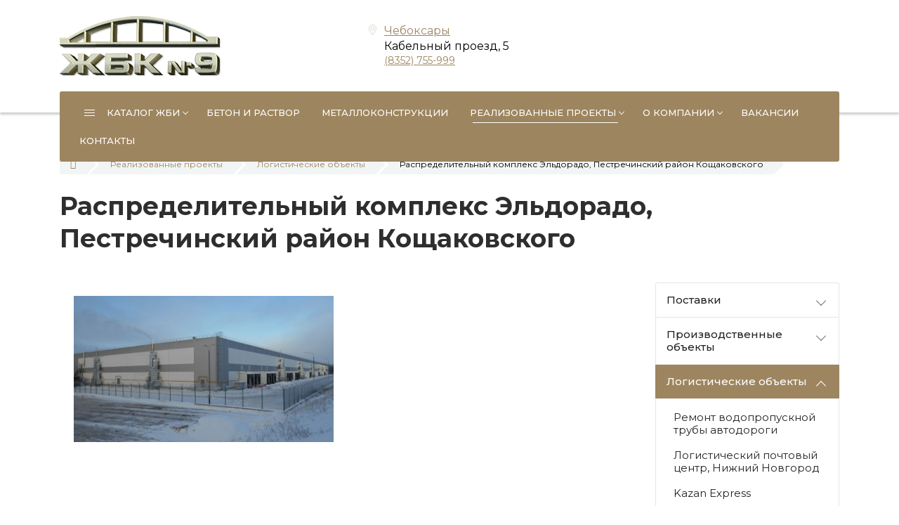

--- FILE ---
content_type: text/html; charset=UTF-8
request_url: https://www.jbk9.ru/gotovie-reshenia/logisticheskie_obekty/raspredelitelnyij_kompleks_eldorado_pestrechinskij_rajon_koshhakovskogo/
body_size: 8885
content:
<!DOCTYPE html>
<html>
<head>
    
 

<meta charset="utf-8">
<title> Распределительный комплекс Эльдорадо, Пестречинский район Кощаковского | ЖБК №9</title>

<base href="https://www.jbk9.ru/">
<meta name="description" content=" Распределительный комплекс Эльдорадо, Пестречинский район Кощаковского ЖБК №9">

<meta name="robots" content="index,follow">
<meta name="theme-color" content="#32363E" />    
<meta http-equiv="X-UA-Compatible" content="IE=edge" />
<meta name="SKYPE_TOOLBAR" content ="SKYPE_TOOLBAR_PARSER_COMPATIBLE" />
<meta name="viewport" content="width=device-width, initial-scale=1.0, maximum-scale=1.0, user-scalable=no">
<link rel="icon" type="image/png" href="/images/favicon.png" />

<link href="https://fonts.gstatic.com" rel="preconnect" crossorigin>
<link href="https://fonts.googleapis.com/css2?family=Montserrat:ital,wght@0,300;0,400;0,500;0,700&display=swap" rel="stylesheet">
<link href="https://fonts.googleapis.com/icon?family=Material+Icons" rel="stylesheet">


<link rel="stylesheet" href="assets/minifyx/css/styles_p2017f2dd72.css" type="text/css"/>
</head>
<body class="base-template services-template id-41087 parent-15">
    
    <div class="main-wrapper">
        <div class="header">
    <div class="top-bar-push"></div>
     
    <div class="header-bottom">
        <div class="container">
            <div class="inner relative">
                
                <div class="logo">
                    <div class="table">
                        <div class="table-cell">
                            <a href="https://www.jbk9.ru/">
                                
                                    <img src="/images/logo.png" alt="ЖБК9 железобетонные изделия" data-retinasrc="/images/logo.png">
                                
                            </a>
                            
                            
                            
                        </div>
                    </div>
                </div>
                
                <div class="header-tel">
                    <div class="table">
                        <div class="table-cell">
                            
                        </div>
                    </div>
                </div>
                <div class="header-info">
                    <div class="table">
                        <div class="table-cell">
                            
                             <div class="cf-city" id="cfCity">
                                <svg aria-hidden="true" focusable="false" data-prefix="fal" data-icon="map-marker-alt" role="img" xmlns="http://www.w3.org/2000/svg" viewBox="0 0 384 512" class="svg-inline--fa fa-map-marker-alt fa-w-12 fa-2x"><path fill="currentColor" d="M192 96c-52.935 0-96 43.065-96 96s43.065 96 96 96 96-43.065 96-96-43.065-96-96-96zm0 160c-35.29 0-64-28.71-64-64s28.71-64 64-64 64 28.71 64 64-28.71 64-64 64zm0-256C85.961 0 0 85.961 0 192c0 77.413 26.97 99.031 172.268 309.67 9.534 13.772 29.929 13.774 39.465 0C357.03 291.031 384 269.413 384 192 384 85.961 298.039 0 192 0zm0 473.931C52.705 272.488 32 256.494 32 192c0-42.738 16.643-82.917 46.863-113.137S149.262 32 192 32s82.917 16.643 113.137 46.863S352 149.262 352 192c0 64.49-20.692 80.47-160 281.931z" class=""></path></svg>
                                
                                
                                
                                    <a href="#cfModal" cf-action="open" cf-target="#cfModal">
                             
                                        Чебоксары 
                                
                                    </a>
                              
                            </div>

                       
                            <div class="header-address">Кабельный проезд, 5</div>
<div class="visible-xs"></div>
                             
                           
                            <div class="schedule">
    <a href="tel:+7(8352) 755-999">(8352) 755-999</a>
    <div class="visible-xs"></div>
</div>
                            
                            
                            
                        </div>
                    </div>
                </div>
            </div>
        </div>
    </div>
    
    
    <div class="top-bar fix-true ">
        <div class="top-bar-container">
            <div class="inner relative">
                <div class="mob-menu-btn hidden-lg hidden-md">
                    <span class="icon-menu-burger">
                        <span class="icon-menu-burger__line"></span>
                    </span>
                </div>
                
                <nav class="mobile-menu">
                    <ul class=""><li class="first down"><a href="product/" class="catalog-link"><span>Каталог ЖБИ</span></a><span class="dropdown-button"></span><ul class=""><li class="first"><a href="product/individ/" ><span>Индивидуальные ЖБ изделия</span></a></li><li class="last"><a href="product/skachat_prajs/" ><span>Скачать прайс-лист ЖБК №9</span></a></li></ul></li><li><a href="product/beton/" ><span>Бетон и раствор</span></a></li><li><a href="metallokonstrukczii/" ><span>Металлоконструкции</span></a></li><li class="down active"><a href="gotovie-reshenia/" ><span>Реализованные проекты</span></a><span class="dropdown-button"></span><ul class=""><li class="first"><a href="gotovie-reshenia/postavki/" ><span>Поставки</span></a></li><li><a href="gotovie-reshenia/proizvodstvennyie_obektyi/" ><span>Производственные объекты</span></a></li><li class="active"><a href="gotovie-reshenia/logisticheskie_obekty/" ><span>Логистические объекты</span></a></li><li><a href="gotovie-reshenia/zhilishhnyie_obekty/" ><span>Жилищные объекты</span></a></li><li><a href="gotovie-reshenia/selskoxozyajstvennyie_obekty/" ><span>Сельскохозяйственные объекты</span></a></li><li class="last"><a href="gotovie-reshenia/kommercheskie_obekty/" ><span>Коммерческие объекты</span></a></li></ul></li><li class="down"><a href="company/" ><span>О компании</span></a><span class="dropdown-button"></span><ul class=""><li class="first"><a href="company/istoriya_zavoda/" ><span>История завода</span></a></li><li><a href="company/partneri/" ><span>Партнеры</span></a></li><li><a href="company/georgaphya-postavok/" ><span>География поставок</span></a></li><li><a href="press/sout/" ><span>Охрана труда (соут)</span></a></li><li><a href="company/politica-v-oblasti-kachestva/" ><span>Антикоррупционная политика</span></a></li><li><a href="company/sertifikatyi/" ><span>Сертификаты СМК</span></a></li><li class="last"><a href="press/persondata/" ><span>Положение о персональных данных</span></a></li></ul></li><li><a href="vakansii/" ><span>Вакансии</span></a></li><li class="last"><a href="contacts/" ><span>Контакты</span></a></li></ul>
                </nav>
                <div class="top-menu">
                    <ul class=""><li class="first down">
  <a href="product/" class="catalog-link">
    <span>Каталог ЖБИ</span>
  </a>
  <ul class=""><li class="first">
  <a href="product/individ/" >
    <span>Индивидуальные ЖБ изделия</span>
  </a>
  
</li><li class="last">
  <a href="product/skachat_prajs/" >
    <span>Скачать прайс-лист ЖБК №9</span>
  </a>
  
</li></ul>
</li><li>
  <a href="product/beton/" >
    <span>Бетон и раствор</span>
  </a>
  
</li><li>
  <a href="metallokonstrukczii/" >
    <span>Металлоконструкции</span>
  </a>
  
</li><li class="down active">
  <a href="gotovie-reshenia/" >
    <span>Реализованные проекты</span>
  </a>
  <ul class=""><li class="first">
  <a href="gotovie-reshenia/postavki/" >
    <span>Поставки</span>
  </a>
  
</li><li>
  <a href="gotovie-reshenia/proizvodstvennyie_obektyi/" >
    <span>Производственные объекты</span>
  </a>
  
</li><li class="active">
  <a href="gotovie-reshenia/logisticheskie_obekty/" >
    <span>Логистические объекты</span>
  </a>
  
</li><li>
  <a href="gotovie-reshenia/zhilishhnyie_obekty/" >
    <span>Жилищные объекты</span>
  </a>
  
</li><li>
  <a href="gotovie-reshenia/selskoxozyajstvennyie_obekty/" >
    <span>Сельскохозяйственные объекты</span>
  </a>
  
</li><li class="last">
  <a href="gotovie-reshenia/kommercheskie_obekty/" >
    <span>Коммерческие объекты</span>
  </a>
  
</li></ul>
</li><li class="down">
  <a href="company/" >
    <span>О компании</span>
  </a>
  <ul class=""><li class="first">
  <a href="company/istoriya_zavoda/" >
    <span>История завода</span>
  </a>
  
</li><li>
  <a href="company/partneri/" >
    <span>Партнеры</span>
  </a>
  
</li><li>
  <a href="company/georgaphya-postavok/" >
    <span>География поставок</span>
  </a>
  
</li><li>
  <a href="press/sout/" >
    <span>Охрана труда (соут)</span>
  </a>
  
</li><li>
  <a href="company/politica-v-oblasti-kachestva/" >
    <span>Антикоррупционная политика</span>
  </a>
  
</li><li>
  <a href="company/sertifikatyi/" >
    <span>Сертификаты СМК</span>
  </a>
  
</li><li class="last">
  <a href="press/persondata/" >
    <span>Положение о персональных данных</span>
  </a>
  
</li></ul>
</li><li>
  <a href="vakansii/" >
    <span>Вакансии</span>
  </a>
  
</li><li class="last">
  <a href="contacts/" >
    <span>Контакты</span>
  </a>
  
</li></ul>
                    <div class="cleaner"></div>
                </div>
                
            </div>
        </div>
    </div>
    <div class="top-bar-push-md cleaner visible-md"></div>
</div>


        <div class="middle">
            <div class="container">
                <ol class="breadcrumb"><li><a href="/"><i class="fa fa-home"></i></a></li>
<li class="breadcrumb-item"><a href="gotovie-reshenia/">Реализованные проекты</a></li>
<li class="breadcrumb-item"><a href="gotovie-reshenia/logisticheskie_obekty/">Логистические объекты</a></li>
<li class="breadcrumb-item active">Распределительный комплекс Эльдорадо, Пестречинский район Кощаковского</li></ol>
              
                            
                <h1 class="pagetitle">
                     Распределительный комплекс Эльдорадо, Пестречинский район Кощаковского 
                     
                </h1>
                <div class="row">
                
                    <div class="col-md-9">
                        <div class="main-column" > 
                            
                            
                            
                            
                            
                            
                            
 
                            
                            
                            
                            
                            
                                <br>
<div><img class="object_insta_photo" src="userfiles/projects/eldorado.jpg" /></div><br> 











                            
                            
                            
                            
                            

                            <div class="push60"></div>
                        </div>
                    </div>
                        <div class="col-md-3">
                        <div class="aside">
                            
                            <div class="aside-menu">
                        		<div class="aside-menu-title visible-xs visible-sm">
                                    Услуги
                                </div>
                                <ul class=""><li class="first"><a href="gotovie-reshenia/postavki/" >Поставки</a><ul class=""><li class="first"><a href="gotovie-reshenia/postavki/rigel_12_metrov_predvaritelno_napryazhennyii_/" >Ригель 12 метров, предварительно напряженный</a></li><li><a href="gotovie-reshenia/postavki/balka_6_metrov_predvaritelno_napryazhennaya/" >Балка 6 метров, предварительно напряженная</a></li><li><a href="gotovie-reshenia/postavki/malyishi_kolonnyishi/" >Малыши колонныши</a></li><li><a href="gotovie-reshenia/postavki/lestnichnyie_marshi_dlya_peshexodnyix_perexodov_/" >Лестничные марши для пешеходных переходов</a></li><li><a href="gotovie-reshenia/postavki/silovaya_balka/" >Силовая балка</a></li><li><a href="gotovie-reshenia/postavki/otgruzka_balok_18_metrov/" >Отгрузка балок 18 метров</a></li><li><a href="gotovie-reshenia/postavki/plityi/" >Плиты</a></li><li><a href="gotovie-reshenia/postavki/otgruzka_kolonn_600600/" >Отгрузка колонн 600*600</a></li><li><a href="gotovie-reshenia/postavki/plityi_pokryitii_156_36_1512312/" >Плиты покрытий 1,5*6, 3*6, 1,5*12, 3*12</a></li><li><a href="gotovie-reshenia/postavki/postavka_plit_kzhs_324metra/" >Поставка плит КЖС 3*24метра</a></li><li><a href="gotovie-reshenia/postavki/kolonnyi_s_metalicheskimi_zakladnyimi_i_konsolyami_600600_i_slozhnyim_armirovaniem/" >Колонны с металическими закладными и консолями 600*600 и сложным армированием</a></li><li class="last"><a href="gotovie-reshenia/postavki/paneli_stenovyie/" >Панели стеновые</a></li></ul></li><li><a href="gotovie-reshenia/proizvodstvennyie_obektyi/" >Производственные объекты</a><ul class=""><li class="first"><a href="gotovie-reshenia/proizvodstvennyie_obektyi/proizvodstvennyij_korpus_metallurgicheskogo_kombinata/" >Производственный корпус металлургического комбината</a></li><li><a href="gotovie-reshenia/proizvodstvennyie_obektyi/bridzhstoun_ulyanovsk/" >Бриджстоун Ульяновск</a></li><li><a href="gotovie-reshenia/proizvodstvennyie_obektyi/taneko/" >Танеко</a></li><li><a href="gotovie-reshenia/proizvodstvennyie_obektyi/vyiksunskij_metallurgicheskij_zavod/" >Выксунский металлургический завод</a></li><li><a href="gotovie-reshenia/proizvodstvennyie_obektyi/kazanorgsintez/" >Казаньоргсинтез</a></li><li><a href="gotovie-reshenia/proizvodstvennyie_obektyi/murom_zao/" >Муром ЗАО</a></li><li><a href="gotovie-reshenia/proizvodstvennyie_obektyi/kazanskij_mez/" >Казанский МЭЗ</a></li><li><a href="gotovie-reshenia/proizvodstvennyie_obektyi/rusvinil/" >Русвинил</a></li><li><a href="gotovie-reshenia/proizvodstvennyie_obektyi/tecz-2_kazan/" >ТЭЦ-2, Казань</a></li><li><a href="gotovie-reshenia/proizvodstvennyie_obektyi/proizvodstvennoe_zdaniya/" >Производственное здание</a></li><li><a href="gotovie-reshenia/proizvodstvennyie_obektyi/proizvodstvennyij_obekt/" >Производственный объект</a></li><li class="last"><a href="gotovie-reshenia/proizvodstvennyie_obektyi/proizvodstvennyi_obekt/" >Производственный объект</a></li></ul></li><li class="active"><a href="gotovie-reshenia/logisticheskie_obekty/" >Логистические объекты</a><ul class=""><li class="first"><a href="gotovie-reshenia/logisticheskie_obekty/remont_vodopropusknoj_trubyi_avtodorogi/" >Ремонт водопропускной трубы автодороги</a></li><li><a href="gotovie-reshenia/logisticheskie_obekty/logisticheskij_pochtovyij_czentr_nizhnij_novgorod/" >Логистический почтовый центр, Нижний Новгород</a></li><li><a href="gotovie-reshenia/logisticheskie_obekty/kazan_express/" >Kazan Express</a></li><li class="active"><a href="gotovie-reshenia/logisticheskie_obekty/raspredelitelnyij_kompleks_eldorado_pestrechinskij_rajon_koshhakovskogo/" >Распределительный комплекс Эльдорадо, Пестречинский район Кощаковского</a></li><li><a href="gotovie-reshenia/logisticheskie_obekty/ckladskoj_kompleks_100_tyis._m2/" >Cкладской комплекс 100 тыс. м2</a></li><li><a href="gotovie-reshenia/logisticheskie_obekty/skorostnaya_federalnaya_avtodoroga_m12/" >Скоростная федеральная автодорога М12</a></li><li><a href="gotovie-reshenia/logisticheskie_obekty/magistralnaya_doroga_mkr._novyij_gorod/" >Магистральная дорога мкр. «Новый город»</a></li><li><a href="gotovie-reshenia/logisticheskie_obekty/kolonnyi_s_pazom_dlya_protivopozharnyixpanelej/" >Колонны с пазом для противопожарных панелей</a></li><li class="last"><a href="gotovie-reshenia/logisticheskie_obekty/kolonnyi_600600_s_konsolyami_raspolozhennyimi_v_4_ploskostyax/" >Колонны 600*600 с консолями расположенными в 4 плоскостях</a></li></ul></li><li><a href="gotovie-reshenia/zhilishhnyie_obekty/" >Жилищные объекты</a><ul class=""><li class="first"><a href="gotovie-reshenia/zhilishhnyie_obekty/novyij_gorod/" >Новый город</a></li><li><a href="gotovie-reshenia/zhilishhnyie_obekty/_cheboksarskaya_obshheobrazovatelnaya_shkola_chuvashiya/" >Чебоксарская общеобразовательная школа</a></li><li><a href="gotovie-reshenia/zhilishhnyie_obekty/cheboksarskaya_obshheobrazovatelnaya_shkola_chuvashiya/" >Надземная часть градирни с естественной тягой</a></li><li><a href="gotovie-reshenia/zhilishhnyie_obekty/zhiloj_dom/" >Жилой дом</a></li><li><a href="gotovie-reshenia/zhilishhnyie_obekty/zhiloj_dom2/" >Жилой дом</a></li><li class="last"><a href="gotovie-reshenia/zhilishhnyie_obekty/sredneobrazovatelnaya_shkola_na_38_klassov/" >Среднеобразовательная школа на 38 классов</a></li></ul></li><li><a href="gotovie-reshenia/selskoxozyajstvennyie_obekty/" >Сельскохозяйственные объекты</a><ul class=""><li class="first"><a href="gotovie-reshenia/selskoxozyajstvennyie_obekty/zvenigovskij_myasokombinat/" >Звениговский мясокомбинат</a></li><li><a href="gotovie-reshenia/selskoxozyajstvennyie_obekty/joshkar-olinskij_myasokombinat/" >Йошкар-Олинский мясокомбинат</a></li><li class="last"><a href="gotovie-reshenia/selskoxozyajstvennyie_obekty/molochno-tovarnaya_ferma_tatarstan/" >Молочно-товарная ферма</a></li></ul></li><li class="last"><a href="gotovie-reshenia/kommercheskie_obekty/" >Коммерческие объекты</a><ul class=""><li class="first"><a href="gotovie-reshenia/kommercheskie_obekty/magnit_g._ulyanovsk_pr._leninskogo_komsomola/" >Магнит г. Ульяновск, г.Новочебоксарск, г.Лысково</a></li><li><a href="gotovie-reshenia/kommercheskie_obekty/optovyij_sklad_produktov_pitaniya/" >Оптовый склад продуктов питания</a></li><li><a href="gotovie-reshenia/kommercheskie_obekty/megastroj_g._kazan/" >Мегастрой г. Казань</a></li><li class="last"><a href="gotovie-reshenia/kommercheskie_obekty/stroitelnyij_sklad/" >Строительный склад</a></li></ul></li></ul>
                           	</div>
                           	
                           	<div class="push40"></div>
                        </div>
                    </div>
                </div>
            </div>
        </div>
        <div class="footer-push"></div>
	</div>
    <div class="footer-wrapper">
    <div class="footer-top-wrapper">
        <div class="container">
            <div class="footer-top-inner relative">
                <div class="row">
                    <div class="col-sm-12 col-lg-3 col-md-3">
                        <div class="footer-top-first">
                            
                            <div class="footer-logo">
                                <a href="https://www.jbk9.ru/">
                                    <img style="max-width:80%" src="/images/logo.png" alt="ЖБК №9" data-retinasrc="/images/logo.png">
                                </a>
                            </div>
                            <div class="push30"></div>
                            <div class="footer-contacts">
                            
                      
                            
                            
                            
                            <div class="footer-contacts-el footer-address">Кабельный проезд, 5</div>
                            
                            
                            
                            <div class="footer-contacts-el footer-phone"><a href="tel:+7(8352) 755-999">(8352) 755-999</div>
                            

                            
                            <div class="footer-contacts-el footer-email"><a href="mailto:jbk9@mail.ru">jbk9@mail.ru</a></div>
                            
                            
                            
                            
                            
                            <div class="social-links">
                                
                                
                                
                                
                                
                                
                                
                                
                                
                            </div>
                        </div>
                            
                            <!--div class="footer-text">
                                По своей сути рыбатекст является альтернативой традиционному lorem ipsum, 
                                который вызывает у некторых людей недоумение при попытках прочитать рыбу текст.
                            </div-->
                        </div>
                    </div>
                    <div class="col-sm-3 col-lg-2 col-md-2">
                        <div class="footer-menu">
                             <div class="title">Меню</div>
                            <ul class=""><li class="first"><a href="product/" class="catalog-link">Каталог ЖБИ</a></li><li><a href="product/beton/" >Бетон и раствор</a></li><li><a href="metallokonstrukczii/" >Металлоконструкции</a></li><li class="active"><a href="gotovie-reshenia/" >Реализованные проекты</a></li><li><a href="company/" >О компании</a></li><li><a href="vakansii/" >Вакансии</a></li><li class="last"><a href="contacts/" >Контакты</a></li></ul>
                        </div>
                    </div>
                     <div class="col-sm-3 col-lg-2 col-md-2">
                        <div class="footer-menu">
                            <div class="title">Каталог</div>
                            <ul class=""><li class="first"><a href="product/kolonny/" >Колонны</a></li><li><a href="product/svai/" >Сваи</a></li><li><a href="product/plityi-perekryitiya/" >Плиты</a></li><li><a href="product/diafragmy_jestkosti/rigeli/" >Ригель железобетонный</a></li><li><a href="product/stenovyie_paneli/" >Стеновые панели</a></li><li><a href="product/ventbloki/" >Вентблоки</a></li><li><a href="product/diafragmy_jestkosti/" >Диафрагмы жесткости</a></li><li><a href="product/progonyi_peremyichki/" >Прогоны, перемычки</a></li><li><a href="product/balki/" >Балки</a></li><li class="last"><a href="product/lestnitsyi_stupeni_marshi/" >Лестницы, ступени, площадки, лестничные балки</a></li></ul>
                        </div>
                    </div>
                    <div class="col-sm-3 col-lg-3 col-md-3">
                        <div class="footer-menu">
                            <div class="title">&nbsp;</div>
                            <ul class=""><li><a href="product/stojki_lep/" >Стойки ЛЭП, приставки, опоры освещения</a></li><li><a href="product/elementyi_ograjdeniy_stolbyi_ograd/" >Элементы ограждений, столбы оград</a></li><li><a href="product/opornyie-podushki/" >Опорные подушки</a></li><li><a href="product/podpornyie-stenki/" >Подпорные стенки</a></li><li><a href="product/fundamentyi-ii-04/" >Фундаменты ИИ-04</a></li><li><a href="product/bloki_sten_podvalov_lentochnyie_fundamentyi/" >Блоки стен подвалов, ленточные фундаменты</a></li><li><a href="product/koltsa_kolodeznyie_lotki_teplotrass_kamni_bortovyie/" >Кольца колодезные, лотки теплотрасс, камни бортовые</a></li><li><a href="product/keramzitobetonnye-bloki/" >Керамблоки</a></li><li><a href="product/transformatornyie-podstantsii/" >Детали трансфформаторных подстанций</a></li></ul>
                        </div>
                    </div>
                    
                    <div class="col-sm-3 col-lg-2 col-md-2">
                        <div class="footer-menu">
                            <div class="title">&nbsp;</div>
                            <ul class=""><li><a href="product/transformatornyie-podstantsii/" >Детали трансфформаторных подстанций</a></li><li><a href="product/portalnyie-kranovyie-puti/" >Портальные крановые пути</a></li><li><a href="product/utyajeliteli_i_ramyi_rps/" >Утяжелители, крепи</a></li><li><a href="product/ramyi-jelezobetonnyie-dlya-odnoproletnyih-selskohozyaystvennyih-zdaniy-s-uklonom-krovli/" >Рамы РПС</a></li><li><a href="product/individ/" >Индивидуальные ЖБ изделия</a></li><li><a href="product/skachat_prajs/" >Скачать прайс-лист ЖБК №9</a></li></ul>
                        </div>
                    </div>
                     
                    
                         
                         
                         
                    </div>
                </div>
            </div>
        </div>
    </div>
    <div class="footer-bottom">
        <div class="container">
            <div class="row">
                <div class="col-sm-6">
                    © 2010 – 2025 г. ЖБК №9  &nbsp; &nbsp; 
                    
                        <!--LiveInternet counter--><script type="text/javascript"><!--
                        document.write("<a href='https://www.liveinternet.ru/click' "+
                        "target=_blank><img id='counter' src='https://counter.yadro.ru/hit?t25.2;r"+
                        escape(document.referrer)+((typeof(screen)=="undefined")?"":
                        ";s"+screen.width+"*"+screen.height+"*"+(screen.colorDepth?
                        screen.colorDepth:screen.pixelDepth))+";u"+escape(document.URL)+
                        ";h"+escape(document.title.substring(0,80))+";"+Math.random()+
                        "' alt='' title='LiveInternet: показано число просмотров за 24"+
                        " часа, посетителей за 24 часа и за сегодня' "+
                        "border=0 width=88 height=15><\/a>")//--></script><!--/LiveInternet-->

                </div>
                <div class="col-sm-6 text-right-sm">
                   
                </div>
            </div>
        </div>
    </div>
</div>


<div class="modal" id="callback">
    <div class="title">Закажите звонок</div>
    <p>И наш менеджер свяжется с вами в течение 10 минут</p>
    <div class="rf">
        <form method="post" class="ajax_form" id="callbackform">
    <div class="form-group">
        <label class="label">Ваше имя *</label>
        <input name="callbackfio" value="" type="text" class="form-control required" placeholder="Ваше имя *" />
    </div>
    <div class="form-group">
        <label class="label">Ваш  телефон *</label>
        <input name="callbacktel" value="" type="text" class="form-control required tel" placeholder="Ваш  телефон *" />
    </div>
    <input type="hidden" name="callbackantispam" value="">
    <br />
    <div class="agreement form-group">
        <input type="checkbox" name="agreement" id="agreement1" class="required">
        <label for="agreement1">
            <i class="material-icons checked">check_box</i> 
            <i class="material-icons no-checked">check_box_outline_blank</i> 
            Даю согласие на обработку персональных данных в соответствии с <a href="sluzhebnyie-straniczyi/politika-konfidenczialnosti/">политикой конфиденциальности</a> *
        </label>
    </div>
    <input name="callbackbtn" type="submit" class="button btn" value="Отправить" />

	<input type="hidden" name="af_action" value="0806b093affc327749776bcc58155b56" />
</form>
    </div>
</div>

<span id="up"><i class="fa fa-angle-up"></i></span>

<div class="cf-modal" id="cfModal">
    <div class="cf-modal-dialog">
        <div class="cf-modal-content">
            <div class="cf-modal-header">
                <button type="button" class="cf-btn-close" cf-action="close" cf-target="#cfModal"><span>&times;</span></button>
                <h4 class="cf-modal-title">Выберите город</h4>
            </div>
            <div class="cf-modal-body">
                
                <div class="cf-error" id="cfError">По данному запросу ни одного города не найдено!</div>
                <ul class="cf-cities cf-show" id="cfCities">
                    <li><a href="https://www.jbk9.ru/gotovie-reshenia/logisticheskie_obekty/raspredelitelnyij_kompleks_eldorado_pestrechinskij_rajon_koshhakovskogo/" cf-city="1">Чебоксары</a></li><li><a href="https://www.jbk9.ru/kazan/gotovie-reshenia/logisticheskie_obekty/raspredelitelnyij_kompleks_eldorado_pestrechinskij_rajon_koshhakovskogo/" cf-city="2">Казань</a></li><li><a href="https://www.jbk9.ru/nn/gotovie-reshenia/logisticheskie_obekty/raspredelitelnyij_kompleks_eldorado_pestrechinskij_rajon_koshhakovskogo/" cf-city="3">Нижний Новгород</a></li><li><a href="https://www.jbk9.ru/saransk/gotovie-reshenia/logisticheskie_obekty/raspredelitelnyij_kompleks_eldorado_pestrechinskij_rajon_koshhakovskogo/" cf-city="4">Саранск</a></li><li><a href="https://www.jbk9.ru/ulyanovsk/gotovie-reshenia/logisticheskie_obekty/raspredelitelnyij_kompleks_eldorado_pestrechinskij_rajon_koshhakovskogo/" cf-city="5">Ульяновск</a></li>
                </ul>
            </div>
        </div>
    </div>
</div>
<!--[if lt IE 9]>
<script src="https://oss.maxcdn.com/html5shiv/3.7.2/html5shiv.min.js"></script>
<script src="https://oss.maxcdn.com/respond/1.4.2/respond.min.js"></script>
<![endif]-->





<!-- Yandex.Metrika counter -->
<script type="text/javascript" >
   (function(m,e,t,r,i,k,a){ m[i]=m[i]||function(){ (m[i].a=m[i].a||[]).push(arguments)};
   m[i].l=1*new Date();k=e.createElement(t),a=e.getElementsByTagName(t)[0],k.async=1,k.src=r,a.parentNode.insertBefore(k,a)})
   (window, document, "script", "https://mc.yandex.ru/metrika/tag.js", "ym");

   ym(78157051, "init", {
        clickmap:true,
        trackLinks:true,
        accurateTrackBounce:true,
        webvisor:true
   });
</script>
<noscript><div><img src="https://mc.yandex.ru/watch/78157051" style="position:absolute; left:-9999px;" alt="" /></div></noscript>
<!-- /Yandex.Metrika counter -->
<script src="/assets/template/js/jquery-3.2.1.min.js"></script>
<script src="/assets/template/js/jquery.inputmask.js"></script>

<script src="assets/minifyx/js/scripts_p974558b385.js"></script>



<script>
    $(document).on('af_complete', function(event, response) {
        $('body').addClass('jgrowlHide');
            setTimeout(function() {
            $('body').removeClass('jgrowlHide');
        }, 5000);
        
        
        if(response.success){
            $.fancybox.open([{ href : '#responseMessage', padding : 0 }] );
            $('#responseMessageTitle').text('Сообщение успешно отправлено!');
            $('#responseMessageBody').html('<p>'+response.message+'</p>');
            $('.fancyClose').click(function(){
                $.fancybox.close('#responseMessage');
                return false;
            });
        }else{
            $.fancybox.open([{ href : '#responseMessage', padding : 0 }] );
            $('#responseMessageTitle').text('Сообщение не отправлено!');
            $('#responseMessageBody').html('<p>'+response.message+'</p>');
            $('.fancyClose').click(function(){
                $.fancybox.close('#responseMessage');
                return false;
            });
        }
    });
    $(function(){
        
        $('.tel, #phone').inputmask('+7 (999) 999 99 99',{
            clearMaskOnLostFocus: true
        });
        
        
        $('input[name="cf_email"]').inputmask({
            alias: "email",
            clearMaskOnLostFocus: true
        });

    });
    
</script>


    
    <div class="modal" id="application">
        <div class="title-h2">Оформить заявку</div>
        <div class="rf">
            <form method="post" class="ajax_form">
   <div class="form-group">
       <input name="theme" type="text" class="form-control" placeholder="Вид услуги" value="Распределительный комплекс Эльдорадо, Пестречинский район Кощаковского">
   </div>
   <div class="form-group">
       <input name="fio" value="" type="text" class="form-control required" placeholder="Ваше имя *">
   </div>
   <div class="form-group">
       <input name="tel" value="" type="text" class="form-control required tel" placeholder="Ваш телефон *">
   </div>
   <div class="form-group">
       <textarea name="message" class="form-control" placeholder="Комментарий"></textarea>
   </div>
   
   <div class="push10"></div>
   <div class="agreement form-group">
        <input type="checkbox" name="agreement" id="agreementapplication" class="required">
        <label for="agreementapplication">
            <i class="material-icons checked">check_box</i> 
            <i class="material-icons no-checked">check_box_outline_blank</i> 
            Даю согласие на обработку персональных данных в соответствии с <a href="sluzhebnyie-straniczyi/politika-konfidenczialnosti/">политикой конфиденциальности</a> *
        </label>
    </div>
   
   <input name="applicationbtn" type="submit" class="button btn block" value="Отправить">

	<input type="hidden" name="af_action" value="2d42a619420519b8cdae8faf899d57d6" />
</form>
        </div>
    </div>
<script src="/assets/components/ajaxform/js/default.js"></script>
<script type="text/javascript">AjaxForm.initialize({"assetsUrl":"\/assets\/components\/ajaxform\/","actionUrl":"\/assets\/components\/ajaxform\/action.php","closeMessage":"\u0437\u0430\u043a\u0440\u044b\u0442\u044c \u0432\u0441\u0435","formSelector":"form.ajax_form","pageId":41087});</script>
<script type="text/javascript">cityFields = {actionUrl: "/assets/components/cityfields/action.php",cityInSubfolder: true,cityInDomain: false};typeof jQuery == "function" || document.write("<script type=\"text/javascript\" src=\"/assets/components/cityfields/js/web/jquery.min.js\"><\/script>");</script>
<script src="/assets/components/cityfields/js/web/cityfields.js"></script>
</body>
</html>

--- FILE ---
content_type: text/css
request_url: https://www.jbk9.ru/assets/minifyx/css/styles_p2017f2dd72.css
body_size: 29329
content:
/*! * Font Awesome 4.5.0 by @davegandy - http://fontawesome.io - @fontawesome * License - http://fontawesome.io/license (Font:SIL OFL 1.1,CSS:MIT License) */@font-face{font-family:'FontAwesome';src:url('/assets/template/fonts/fontawesome-webfont.eot?v=4.5.0');src:url('/assets/template/fonts/fontawesome-webfont.eot?#iefix&v=4.5.0') format('embedded-opentype'),url('/assets/template/fonts/fontawesome-webfont.woff2?v=4.5.0') format('woff2'),url('/assets/template/fonts/fontawesome-webfont.woff?v=4.5.0') format('woff'),url('/assets/template/fonts/fontawesome-webfont.ttf?v=4.5.0') format('truetype'),url('/assets/template/fonts/fontawesome-webfont.svg?v=4.5.0#fontawesomeregular') format('svg');font-weight:normal;font-style:normal}
.fa{display:inline-block;font:normal normal normal 14px/1 FontAwesome;font-size:inherit;text-rendering:auto;-webkit-font-smoothing:antialiased;-moz-osx-font-smoothing:grayscale}.fa-lg{font-size:1.4em}
.fa-2x{font-size:1.8em}
.fa-3x{font-size:3em}
.fa-4x{font-size:4em}
.fa-5x{font-size:5em}
.fa-fw{width:1.28571429em;text-align:center}
.fa-ul{padding-left:0;margin-left:2.14285714em;list-style-type:none}
.fa-ul>li{position:relative}
.fa-li{position:absolute;left:-2.14285714em;width:2.14285714em;top:0.14285714em;text-align:center}
.fa-li.fa-lg{left:-1.85714286em}
.fa-border{padding:.2em .25em .15em;border:solid 0.08em #eee;border-radius:.1em}
.fa-pull-left{float:left}
.fa-pull-right{float:right}
.fa.fa-pull-left{margin-right:.3em}
.fa.fa-pull-right{margin-left:.3em}.pull-right{float:right}
.pull-left{float:left}
.fa.pull-left{margin-right:.3em}
.fa.pull-right{margin-left:.3em}
.fa-spin{-webkit-animation:fa-spin 2s infinite linear;animation:fa-spin 2s infinite linear}
.fa-pulse{-webkit-animation:fa-spin 1s infinite steps(8);animation:fa-spin 1s infinite steps(8)}
@-webkit-keyframes fa-spin{0%{-webkit-transform:rotate(0deg);transform:rotate(0deg)}100%{-webkit-transform:rotate(359deg);transform:rotate(359deg)}}
@keyframes fa-spin{0%{-webkit-transform:rotate(0deg);transform:rotate(0deg)}100%{-webkit-transform:rotate(359deg);transform:rotate(359deg)}}
.fa-rotate-90{filter:progid:DXImageTransform.Microsoft.BasicImage(rotation=1);-webkit-transform:rotate(90deg);-ms-transform:rotate(90deg);transform:rotate(90deg)}
.fa-rotate-180{filter:progid:DXImageTransform.Microsoft.BasicImage(rotation=2);-webkit-transform:rotate(180deg);-ms-transform:rotate(180deg);transform:rotate(180deg)}
.fa-rotate-270{filter:progid:DXImageTransform.Microsoft.BasicImage(rotation=3);-webkit-transform:rotate(270deg);-ms-transform:rotate(270deg);transform:rotate(270deg)}
.fa-flip-horizontal{filter:progid:DXImageTransform.Microsoft.BasicImage(rotation=0,mirror=1);-webkit-transform:scale(-1,1);-ms-transform:scale(-1,1);transform:scale(-1,1)}
.fa-flip-vertical{filter:progid:DXImageTransform.Microsoft.BasicImage(rotation=2,mirror=1);-webkit-transform:scale(1,-1);-ms-transform:scale(1,-1);transform:scale(1,-1)}
:root .fa-rotate-90,
:root .fa-rotate-180,
:root .fa-rotate-270,
:root .fa-flip-horizontal,
:root .fa-flip-vertical{filter:none}
.fa-stack{position:relative;display:inline-block;width:2em;height:2em;line-height:2em;vertical-align:middle}
.fa-stack-1x,
.fa-stack-2x{position:absolute;left:0;width:100%;text-align:center}
.fa-stack-1x{line-height:inherit}
.fa-stack-2x{font-size:2em}
.fa-inverse{color:#fff}.fa-glass:before{content:"\f000"}
.fa-music:before{content:"\f001"}
.fa-search:before{content:"\f002"}
.fa-envelope-o:before{content:"\f003"}
.fa-heart:before{content:"\f004"}
.fa-star:before{content:"\f005"}
.fa-star-o:before{content:"\f006"}
.fa-user:before{content:"\f007"}
.fa-film:before{content:"\f008"}
.fa-th-large:before{content:"\f009"}
.fa-th:before{content:"\f00a"}
.fa-th-list:before{content:"\f00b"}
.fa-check:before{content:"\f00c"}
.fa-remove:before,
.fa-close:before,
.fa-times:before{content:"\f00d"}
.fa-search-plus:before{content:"\f00e"}
.fa-search-minus:before{content:"\f010"}
.fa-power-off:before{content:"\f011"}
.fa-signal:before{content:"\f012"}
.fa-gear:before,
.fa-cog:before{content:"\f013"}
.fa-trash-o:before{content:"\f014"}
.fa-home:before{content:"\f015"}
.fa-file-o:before{content:"\f016"}
.fa-clock-o:before{content:"\f017"}
.fa-road:before{content:"\f018"}
.fa-download:before{content:"\f019"}
.fa-arrow-circle-o-down:before{content:"\f01a"}
.fa-arrow-circle-o-up:before{content:"\f01b"}
.fa-inbox:before{content:"\f01c"}
.fa-play-circle-o:before{content:"\f01d"}
.fa-rotate-right:before,
.fa-repeat:before{content:"\f01e"}
.fa-refresh:before{content:"\f021"}
.fa-list-alt:before{content:"\f022"}
.fa-lock:before{content:"\f023"}
.fa-flag:before{content:"\f024"}
.fa-headphones:before{content:"\f025"}
.fa-volume-off:before{content:"\f026"}
.fa-volume-down:before{content:"\f027"}
.fa-volume-up:before{content:"\f028"}
.fa-qrcode:before{content:"\f029"}
.fa-barcode:before{content:"\f02a"}
.fa-tag:before{content:"\f02b"}
.fa-tags:before{content:"\f02c"}
.fa-book:before{content:"\f02d"}
.fa-bookmark:before{content:"\f02e"}
.fa-print:before{content:"\f02f"}
.fa-camera:before{content:"\f030"}
.fa-font:before{content:"\f031"}
.fa-bold:before{content:"\f032"}
.fa-italic:before{content:"\f033"}
.fa-text-height:before{content:"\f034"}
.fa-text-width:before{content:"\f035"}
.fa-align-left:before{content:"\f036"}
.fa-align-center:before{content:"\f037"}
.fa-align-right:before{content:"\f038"}
.fa-align-justify:before{content:"\f039"}
.fa-list:before{content:"\f03a"}
.fa-dedent:before,
.fa-outdent:before{content:"\f03b"}
.fa-indent:before{content:"\f03c"}
.fa-video-camera:before{content:"\f03d"}
.fa-photo:before,
.fa-image:before,
.fa-picture-o:before{content:"\f03e"}
.fa-pencil:before{content:"\f040"}
.fa-map-marker:before{content:"\f041"}
.fa-adjust:before{content:"\f042"}
.fa-tint:before{content:"\f043"}
.fa-edit:before,
.fa-pencil-square-o:before{content:"\f044"}
.fa-share-square-o:before{content:"\f045"}
.fa-check-square-o:before{content:"\f046"}
.fa-arrows:before{content:"\f047"}
.fa-step-backward:before{content:"\f048"}
.fa-fast-backward:before{content:"\f049"}
.fa-backward:before{content:"\f04a"}
.fa-play:before{content:"\f04b"}
.fa-pause:before{content:"\f04c"}
.fa-stop:before{content:"\f04d"}
.fa-forward:before{content:"\f04e"}
.fa-fast-forward:before{content:"\f050"}
.fa-step-forward:before{content:"\f051"}
.fa-eject:before{content:"\f052"}
.fa-chevron-left:before{content:"\f053"}
.fa-chevron-right:before{content:"\f054"}
.fa-plus-circle:before{content:"\f055"}
.fa-minus-circle:before{content:"\f056"}
.fa-times-circle:before{content:"\f057"}
.fa-check-circle:before{content:"\f058"}
.fa-question-circle:before{content:"\f059"}
.fa-info-circle:before{content:"\f05a"}
.fa-crosshairs:before{content:"\f05b"}
.fa-times-circle-o:before{content:"\f05c"}
.fa-check-circle-o:before{content:"\f05d"}
.fa-ban:before{content:"\f05e"}
.fa-arrow-left:before{content:"\f060"}
.fa-arrow-right:before{content:"\f061"}
.fa-arrow-up:before{content:"\f062"}
.fa-arrow-down:before{content:"\f063"}
.fa-mail-forward:before,
.fa-share:before{content:"\f064"}
.fa-expand:before{content:"\f065"}
.fa-compress:before{content:"\f066"}
.fa-plus:before{content:"\f067"}
.fa-minus:before{content:"\f068"}
.fa-asterisk:before{content:"\f069"}
.fa-exclamation-circle:before{content:"\f06a"}
.fa-gift:before{content:"\f06b"}
.fa-leaf:before{content:"\f06c"}
.fa-fire:before{content:"\f06d"}
.fa-eye:before{content:"\f06e"}
.fa-eye-slash:before{content:"\f070"}
.fa-warning:before,
.fa-exclamation-triangle:before{content:"\f071"}
.fa-plane:before{content:"\f072"}
.fa-calendar:before{content:"\f073"}
.fa-random:before{content:"\f074"}
.fa-comment:before{content:"\f075"}
.fa-magnet:before{content:"\f076"}
.fa-chevron-up:before{content:"\f077"}
.fa-chevron-down:before{content:"\f078"}
.fa-retweet:before{content:"\f079"}
.fa-shopping-cart:before{content:"\f07a"}
.fa-folder:before{content:"\f07b"}
.fa-folder-open:before{content:"\f07c"}
.fa-arrows-v:before{content:"\f07d"}
.fa-arrows-h:before{content:"\f07e"}
.fa-bar-chart-o:before,
.fa-bar-chart:before{content:"\f080"}
.fa-twitter-square:before{content:"\f081"}
.fa-facebook-square:before{content:"\f082"}
.fa-camera-retro:before{content:"\f083"}
.fa-key:before{content:"\f084"}
.fa-gears:before,
.fa-cogs:before{content:"\f085"}
.fa-comments:before{content:"\f086"}
.fa-thumbs-o-up:before{content:"\f087"}
.fa-thumbs-o-down:before{content:"\f088"}
.fa-star-half:before{content:"\f089"}
.fa-heart-o:before{content:"\f08a"}
.fa-sign-out:before{content:"\f08b"}
.fa-linkedin-square:before{content:"\f08c"}
.fa-thumb-tack:before{content:"\f08d"}
.fa-external-link:before{content:"\f08e"}
.fa-sign-in:before{content:"\f090"}
.fa-trophy:before{content:"\f091"}
.fa-github-square:before{content:"\f092"}
.fa-upload:before{content:"\f093"}
.fa-lemon-o:before{content:"\f094"}
.fa-phone:before{content:"\f095"}
.fa-square-o:before{content:"\f096"}
.fa-bookmark-o:before{content:"\f097"}
.fa-phone-square:before{content:"\f098"}
.fa-twitter:before{content:"\f099"}
.fa-facebook-f:before,
.fa-facebook:before{content:"\f09a"}
.fa-github:before{content:"\f09b"}
.fa-unlock:before{content:"\f09c"}
.fa-credit-card:before{content:"\f09d"}
.fa-feed:before,
.fa-rss:before{content:"\f09e"}
.fa-hdd-o:before{content:"\f0a0"}
.fa-bullhorn:before{content:"\f0a1"}
.fa-bell:before{content:"\f0f3"}
.fa-certificate:before{content:"\f0a3"}
.fa-hand-o-right:before{content:"\f0a4"}
.fa-hand-o-left:before{content:"\f0a5"}
.fa-hand-o-up:before{content:"\f0a6"}
.fa-hand-o-down:before{content:"\f0a7"}
.fa-arrow-circle-left:before{content:"\f0a8"}
.fa-arrow-circle-right:before{content:"\f0a9"}
.fa-arrow-circle-up:before{content:"\f0aa"}
.fa-arrow-circle-down:before{content:"\f0ab"}
.fa-globe:before{content:"\f0ac"}
.fa-wrench:before{content:"\f0ad"}
.fa-tasks:before{content:"\f0ae"}
.fa-filter:before{content:"\f0b0"}
.fa-briefcase:before{content:"\f0b1"}
.fa-arrows-alt:before{content:"\f0b2"}
.fa-group:before,
.fa-users:before{content:"\f0c0"}
.fa-chain:before,
.fa-link:before{content:"\f0c1"}
.fa-cloud:before{content:"\f0c2"}
.fa-flask:before{content:"\f0c3"}
.fa-cut:before,
.fa-scissors:before{content:"\f0c4"}
.fa-copy:before,
.fa-files-o:before{content:"\f0c5"}
.fa-paperclip:before{content:"\f0c6"}
.fa-save:before,
.fa-floppy-o:before{content:"\f0c7"}
.fa-square:before{content:"\f0c8"}
.fa-navicon:before,
.fa-reorder:before,
.fa-bars:before{content:"\f0c9"}
.fa-list-ul:before{content:"\f0ca"}
.fa-list-ol:before{content:"\f0cb"}
.fa-strikethrough:before{content:"\f0cc"}
.fa-underline:before{content:"\f0cd"}
.fa-table:before{content:"\f0ce"}
.fa-magic:before{content:"\f0d0"}
.fa-truck:before{content:"\f0d1"}
.fa-pinterest:before{content:"\f0d2"}
.fa-pinterest-square:before{content:"\f0d3"}
.fa-google-plus-square:before{content:"\f0d4"}
.fa-google-plus:before{content:"\f0d5"}
.fa-money:before{content:"\f0d6"}
.fa-caret-down:before{content:"\f0d7"}
.fa-caret-up:before{content:"\f0d8"}
.fa-caret-left:before{content:"\f0d9"}
.fa-caret-right:before{content:"\f0da"}
.fa-columns:before{content:"\f0db"}
.fa-unsorted:before,
.fa-sort:before{content:"\f0dc"}
.fa-sort-down:before,
.fa-sort-desc:before{content:"\f0dd"}
.fa-sort-up:before,
.fa-sort-asc:before{content:"\f0de"}
.fa-envelope:before{content:"\f0e0"}
.fa-linkedin:before{content:"\f0e1"}
.fa-rotate-left:before,
.fa-undo:before{content:"\f0e2"}
.fa-legal:before,
.fa-gavel:before{content:"\f0e3"}
.fa-dashboard:before,
.fa-tachometer:before{content:"\f0e4"}
.fa-comment-o:before{content:"\f0e5"}
.fa-comments-o:before{content:"\f0e6"}
.fa-flash:before,
.fa-bolt:before{content:"\f0e7"}
.fa-sitemap:before{content:"\f0e8"}
.fa-umbrella:before{content:"\f0e9"}
.fa-paste:before,
.fa-clipboard:before{content:"\f0ea"}
.fa-lightbulb-o:before{content:"\f0eb"}
.fa-exchange:before{content:"\f0ec"}
.fa-cloud-download:before{content:"\f0ed"}
.fa-cloud-upload:before{content:"\f0ee"}
.fa-user-md:before{content:"\f0f0"}
.fa-stethoscope:before{content:"\f0f1"}
.fa-suitcase:before{content:"\f0f2"}
.fa-bell-o:before{content:"\f0a2"}
.fa-coffee:before{content:"\f0f4"}
.fa-cutlery:before{content:"\f0f5"}
.fa-file-text-o:before{content:"\f0f6"}
.fa-building-o:before{content:"\f0f7"}
.fa-hospital-o:before{content:"\f0f8"}
.fa-ambulance:before{content:"\f0f9"}
.fa-medkit:before{content:"\f0fa"}
.fa-fighter-jet:before{content:"\f0fb"}
.fa-beer:before{content:"\f0fc"}
.fa-h-square:before{content:"\f0fd"}
.fa-plus-square:before{content:"\f0fe"}
.fa-angle-double-left:before{content:"\f100"}
.fa-angle-double-right:before{content:"\f101"}
.fa-angle-double-up:before{content:"\f102"}
.fa-angle-double-down:before{content:"\f103"}
.fa-angle-left:before{content:"\f104"}
.fa-angle-right:before{content:"\f105"}
.fa-angle-up:before{content:"\f106"}
.fa-angle-down:before{content:"\f107"}
.fa-desktop:before{content:"\f108"}
.fa-laptop:before{content:"\f109"}
.fa-tablet:before{content:"\f10a"}
.fa-mobile-phone:before,
.fa-mobile:before{content:"\f10b"}
.fa-circle-o:before{content:"\f10c"}
.fa-quote-left:before{content:"\f10d"}
.fa-quote-right:before{content:"\f10e"}
.fa-spinner:before{content:"\f110"}
.fa-circle:before{content:"\f111"}
.fa-mail-reply:before,
.fa-reply:before{content:"\f112"}
.fa-github-alt:before{content:"\f113"}
.fa-folder-o:before{content:"\f114"}
.fa-folder-open-o:before{content:"\f115"}
.fa-smile-o:before{content:"\f118"}
.fa-frown-o:before{content:"\f119"}
.fa-meh-o:before{content:"\f11a"}
.fa-gamepad:before{content:"\f11b"}
.fa-keyboard-o:before{content:"\f11c"}
.fa-flag-o:before{content:"\f11d"}
.fa-flag-checkered:before{content:"\f11e"}
.fa-terminal:before{content:"\f120"}
.fa-code:before{content:"\f121"}
.fa-mail-reply-all:before,
.fa-reply-all:before{content:"\f122"}
.fa-star-half-empty:before,
.fa-star-half-full:before,
.fa-star-half-o:before{content:"\f123"}
.fa-location-arrow:before{content:"\f124"}
.fa-crop:before{content:"\f125"}
.fa-code-fork:before{content:"\f126"}
.fa-unlink:before,
.fa-chain-broken:before{content:"\f127"}
.fa-question:before{content:"\f128"}
.fa-info:before{content:"\f129"}
.fa-exclamation:before{content:"\f12a"}
.fa-superscript:before{content:"\f12b"}
.fa-subscript:before{content:"\f12c"}
.fa-eraser:before{content:"\f12d"}
.fa-puzzle-piece:before{content:"\f12e"}
.fa-microphone:before{content:"\f130"}
.fa-microphone-slash:before{content:"\f131"}
.fa-shield:before{content:"\f132"}
.fa-calendar-o:before{content:"\f133"}
.fa-fire-extinguisher:before{content:"\f134"}
.fa-rocket:before{content:"\f135"}
.fa-maxcdn:before{content:"\f136"}
.fa-chevron-circle-left:before{content:"\f137"}
.fa-chevron-circle-right:before{content:"\f138"}
.fa-chevron-circle-up:before{content:"\f139"}
.fa-chevron-circle-down:before{content:"\f13a"}
.fa-html5:before{content:"\f13b"}
.fa-css3:before{content:"\f13c"}
.fa-anchor:before{content:"\f13d"}
.fa-unlock-alt:before{content:"\f13e"}
.fa-bullseye:before{content:"\f140"}
.fa-ellipsis-h:before{content:"\f141"}
.fa-ellipsis-v:before{content:"\f142"}
.fa-rss-square:before{content:"\f143"}
.fa-play-circle:before{content:"\f144"}
.fa-ticket:before{content:"\f145"}
.fa-minus-square:before{content:"\f146"}
.fa-minus-square-o:before{content:"\f147"}
.fa-level-up:before{content:"\f148"}
.fa-level-down:before{content:"\f149"}
.fa-check-square:before{content:"\f14a"}
.fa-pencil-square:before{content:"\f14b"}
.fa-external-link-square:before{content:"\f14c"}
.fa-share-square:before{content:"\f14d"}
.fa-compass:before{content:"\f14e"}
.fa-toggle-down:before,
.fa-caret-square-o-down:before{content:"\f150"}
.fa-toggle-up:before,
.fa-caret-square-o-up:before{content:"\f151"}
.fa-toggle-right:before,
.fa-caret-square-o-right:before{content:"\f152"}
.fa-euro:before,
.fa-eur:before{content:"\f153"}
.fa-gbp:before{content:"\f154"}
.fa-dollar:before,
.fa-usd:before{content:"\f155"}
.fa-rupee:before,
.fa-inr:before{content:"\f156"}
.fa-cny:before,
.fa-rmb:before,
.fa-yen:before,
.fa-jpy:before{content:"\f157"}
.fa-ruble:before,
.fa-rouble:before,
.fa-rub:before{content:"\f158"}
.fa-won:before,
.fa-krw:before{content:"\f159"}
.fa-bitcoin:before,
.fa-btc:before{content:"\f15a"}
.fa-file:before{content:"\f15b"}
.fa-file-text:before{content:"\f15c"}
.fa-sort-alpha-asc:before{content:"\f15d"}
.fa-sort-alpha-desc:before{content:"\f15e"}
.fa-sort-amount-asc:before{content:"\f160"}
.fa-sort-amount-desc:before{content:"\f161"}
.fa-sort-numeric-asc:before{content:"\f162"}
.fa-sort-numeric-desc:before{content:"\f163"}
.fa-thumbs-up:before{content:"\f164"}
.fa-thumbs-down:before{content:"\f165"}
.fa-youtube-square:before{content:"\f166"}
.fa-youtube:before{content:"\f167"}
.fa-xing:before{content:"\f168"}
.fa-xing-square:before{content:"\f169"}
.fa-youtube-play:before{content:"\f16a"}
.fa-dropbox:before{content:"\f16b"}
.fa-stack-overflow:before{content:"\f16c"}
.fa-instagram:before{content:"\f16d"}
.fa-flickr:before{content:"\f16e"}
.fa-adn:before{content:"\f170"}
.fa-bitbucket:before{content:"\f171"}
.fa-bitbucket-square:before{content:"\f172"}
.fa-tumblr:before{content:"\f173"}
.fa-tumblr-square:before{content:"\f174"}
.fa-long-arrow-down:before{content:"\f175"}
.fa-long-arrow-up:before{content:"\f176"}
.fa-long-arrow-left:before{content:"\f177"}
.fa-long-arrow-right:before{content:"\f178"}
.fa-apple:before{content:"\f179"}
.fa-windows:before{content:"\f17a"}
.fa-android:before{content:"\f17b"}
.fa-linux:before{content:"\f17c"}
.fa-dribbble:before{content:"\f17d"}
.fa-skype:before{content:"\f17e"}
.fa-foursquare:before{content:"\f180"}
.fa-trello:before{content:"\f181"}
.fa-female:before{content:"\f182"}
.fa-male:before{content:"\f183"}
.fa-gittip:before,
.fa-gratipay:before{content:"\f184"}
.fa-sun-o:before{content:"\f185"}
.fa-moon-o:before{content:"\f186"}
.fa-archive:before{content:"\f187"}
.fa-bug:before{content:"\f188"}
.fa-vk:before{content:"\f189"}
.fa-weibo:before{content:"\f18a"}
.fa-renren:before{content:"\f18b"}
.fa-pagelines:before{content:"\f18c"}
.fa-stack-exchange:before{content:"\f18d"}
.fa-arrow-circle-o-right:before{content:"\f18e"}
.fa-arrow-circle-o-left:before{content:"\f190"}
.fa-toggle-left:before,
.fa-caret-square-o-left:before{content:"\f191"}
.fa-dot-circle-o:before{content:"\f192"}
.fa-wheelchair:before{content:"\f193"}
.fa-vimeo-square:before{content:"\f194"}
.fa-turkish-lira:before,
.fa-try:before{content:"\f195"}
.fa-plus-square-o:before{content:"\f196"}
.fa-space-shuttle:before{content:"\f197"}
.fa-slack:before{content:"\f198"}
.fa-envelope-square:before{content:"\f199"}
.fa-wordpress:before{content:"\f19a"}
.fa-openid:before{content:"\f19b"}
.fa-institution:before,
.fa-bank:before,
.fa-university:before{content:"\f19c"}
.fa-mortar-board:before,
.fa-graduation-cap:before{content:"\f19d"}
.fa-yahoo:before{content:"\f19e"}
.fa-google:before{content:"\f1a0"}
.fa-reddit:before{content:"\f1a1"}
.fa-reddit-square:before{content:"\f1a2"}
.fa-stumbleupon-circle:before{content:"\f1a3"}
.fa-stumbleupon:before{content:"\f1a4"}
.fa-delicious:before{content:"\f1a5"}
.fa-digg:before{content:"\f1a6"}
.fa-pied-piper:before{content:"\f1a7"}
.fa-pied-piper-alt:before{content:"\f1a8"}
.fa-drupal:before{content:"\f1a9"}
.fa-joomla:before{content:"\f1aa"}
.fa-language:before{content:"\f1ab"}
.fa-fax:before{content:"\f1ac"}
.fa-building:before{content:"\f1ad"}
.fa-child:before{content:"\f1ae"}
.fa-paw:before{content:"\f1b0"}
.fa-spoon:before{content:"\f1b1"}
.fa-cube:before{content:"\f1b2"}
.fa-cubes:before{content:"\f1b3"}
.fa-behance:before{content:"\f1b4"}
.fa-behance-square:before{content:"\f1b5"}
.fa-steam:before{content:"\f1b6"}
.fa-steam-square:before{content:"\f1b7"}
.fa-recycle:before{content:"\f1b8"}
.fa-automobile:before,
.fa-car:before{content:"\f1b9"}
.fa-cab:before,
.fa-taxi:before{content:"\f1ba"}
.fa-tree:before{content:"\f1bb"}
.fa-spotify:before{content:"\f1bc"}
.fa-deviantart:before{content:"\f1bd"}
.fa-soundcloud:before{content:"\f1be"}
.fa-database:before{content:"\f1c0"}
.fa-file-pdf-o:before{content:"\f1c1"}
.fa-file-word-o:before{content:"\f1c2"}
.fa-file-excel-o:before{content:"\f1c3"}
.fa-file-powerpoint-o:before{content:"\f1c4"}
.fa-file-photo-o:before,
.fa-file-picture-o:before,
.fa-file-image-o:before{content:"\f1c5"}
.fa-file-zip-o:before,
.fa-file-archive-o:before{content:"\f1c6"}
.fa-file-sound-o:before,
.fa-file-audio-o:before{content:"\f1c7"}
.fa-file-movie-o:before,
.fa-file-video-o:before{content:"\f1c8"}
.fa-file-code-o:before{content:"\f1c9"}
.fa-vine:before{content:"\f1ca"}
.fa-codepen:before{content:"\f1cb"}
.fa-jsfiddle:before{content:"\f1cc"}
.fa-life-bouy:before,
.fa-life-buoy:before,
.fa-life-saver:before,
.fa-support:before,
.fa-life-ring:before{content:"\f1cd"}
.fa-circle-o-notch:before{content:"\f1ce"}
.fa-ra:before,
.fa-rebel:before{content:"\f1d0"}
.fa-ge:before,
.fa-empire:before{content:"\f1d1"}
.fa-git-square:before{content:"\f1d2"}
.fa-git:before{content:"\f1d3"}
.fa-y-combinator-square:before,
.fa-yc-square:before,
.fa-hacker-news:before{content:"\f1d4"}
.fa-tencent-weibo:before{content:"\f1d5"}
.fa-qq:before{content:"\f1d6"}
.fa-wechat:before,
.fa-weixin:before{content:"\f1d7"}
.fa-send:before,
.fa-paper-plane:before{content:"\f1d8"}
.fa-send-o:before,
.fa-paper-plane-o:before{content:"\f1d9"}
.fa-history:before{content:"\f1da"}
.fa-circle-thin:before{content:"\f1db"}
.fa-header:before{content:"\f1dc"}
.fa-paragraph:before{content:"\f1dd"}
.fa-sliders:before{content:"\f1de"}
.fa-share-alt:before{content:"\f1e0"}
.fa-share-alt-square:before{content:"\f1e1"}
.fa-bomb:before{content:"\f1e2"}
.fa-soccer-ball-o:before,
.fa-futbol-o:before{content:"\f1e3"}
.fa-tty:before{content:"\f1e4"}
.fa-binoculars:before{content:"\f1e5"}
.fa-plug:before{content:"\f1e6"}
.fa-slideshare:before{content:"\f1e7"}
.fa-twitch:before{content:"\f1e8"}
.fa-yelp:before{content:"\f1e9"}
.fa-newspaper-o:before{content:"\f1ea"}
.fa-wifi:before{content:"\f1eb"}
.fa-calculator:before{content:"\f1ec"}
.fa-paypal:before{content:"\f1ed"}
.fa-google-wallet:before{content:"\f1ee"}
.fa-cc-visa:before{content:"\f1f0"}
.fa-cc-mastercard:before{content:"\f1f1"}
.fa-cc-discover:before{content:"\f1f2"}
.fa-cc-amex:before{content:"\f1f3"}
.fa-cc-paypal:before{content:"\f1f4"}
.fa-cc-stripe:before{content:"\f1f5"}
.fa-bell-slash:before{content:"\f1f6"}
.fa-bell-slash-o:before{content:"\f1f7"}
.fa-trash:before{content:"\f1f8"}
.fa-copyright:before{content:"\f1f9"}
.fa-at:before{content:"\f1fa"}
.fa-eyedropper:before{content:"\f1fb"}
.fa-paint-brush:before{content:"\f1fc"}
.fa-birthday-cake:before{content:"\f1fd"}
.fa-area-chart:before{content:"\f1fe"}
.fa-pie-chart:before{content:"\f200"}
.fa-line-chart:before{content:"\f201"}
.fa-lastfm:before{content:"\f202"}
.fa-lastfm-square:before{content:"\f203"}
.fa-toggle-off:before{content:"\f204"}
.fa-toggle-on:before{content:"\f205"}
.fa-bicycle:before{content:"\f206"}
.fa-bus:before{content:"\f207"}
.fa-ioxhost:before{content:"\f208"}
.fa-angellist:before{content:"\f209"}
.fa-cc:before{content:"\f20a"}
.fa-shekel:before,
.fa-sheqel:before,
.fa-ils:before{content:"\f20b"}
.fa-meanpath:before{content:"\f20c"}
.fa-buysellads:before{content:"\f20d"}
.fa-connectdevelop:before{content:"\f20e"}
.fa-dashcube:before{content:"\f210"}
.fa-forumbee:before{content:"\f211"}
.fa-leanpub:before{content:"\f212"}
.fa-sellsy:before{content:"\f213"}
.fa-shirtsinbulk:before{content:"\f214"}
.fa-simplybuilt:before{content:"\f215"}
.fa-skyatlas:before{content:"\f216"}
.fa-cart-plus:before{content:"\f217"}
.fa-cart-arrow-down:before{content:"\f218"}
.fa-diamond:before{content:"\f219"}
.fa-ship:before{content:"\f21a"}
.fa-user-secret:before{content:"\f21b"}
.fa-motorcycle:before{content:"\f21c"}
.fa-street-view:before{content:"\f21d"}
.fa-heartbeat:before{content:"\f21e"}
.fa-venus:before{content:"\f221"}
.fa-mars:before{content:"\f222"}
.fa-mercury:before{content:"\f223"}
.fa-intersex:before,
.fa-transgender:before{content:"\f224"}
.fa-transgender-alt:before{content:"\f225"}
.fa-venus-double:before{content:"\f226"}
.fa-mars-double:before{content:"\f227"}
.fa-venus-mars:before{content:"\f228"}
.fa-mars-stroke:before{content:"\f229"}
.fa-mars-stroke-v:before{content:"\f22a"}
.fa-mars-stroke-h:before{content:"\f22b"}
.fa-neuter:before{content:"\f22c"}
.fa-genderless:before{content:"\f22d"}
.fa-facebook-official:before{content:"\f230"}
.fa-pinterest-p:before{content:"\f231"}
.fa-whatsapp:before{content:"\f232"}
.fa-server:before{content:"\f233"}
.fa-user-plus:before{content:"\f234"}
.fa-user-times:before{content:"\f235"}
.fa-hotel:before,
.fa-bed:before{content:"\f236"}
.fa-viacoin:before{content:"\f237"}
.fa-train:before{content:"\f238"}
.fa-subway:before{content:"\f239"}
.fa-medium:before{content:"\f23a"}
.fa-yc:before,
.fa-y-combinator:before{content:"\f23b"}
.fa-optin-monster:before{content:"\f23c"}
.fa-opencart:before{content:"\f23d"}
.fa-expeditedssl:before{content:"\f23e"}
.fa-battery-4:before,
.fa-battery-full:before{content:"\f240"}
.fa-battery-3:before,
.fa-battery-three-quarters:before{content:"\f241"}
.fa-battery-2:before,
.fa-battery-half:before{content:"\f242"}
.fa-battery-1:before,
.fa-battery-quarter:before{content:"\f243"}
.fa-battery-0:before,
.fa-battery-empty:before{content:"\f244"}
.fa-mouse-pointer:before{content:"\f245"}
.fa-i-cursor:before{content:"\f246"}
.fa-object-group:before{content:"\f247"}
.fa-object-ungroup:before{content:"\f248"}
.fa-sticky-note:before{content:"\f249"}
.fa-sticky-note-o:before{content:"\f24a"}
.fa-cc-jcb:before{content:"\f24b"}
.fa-cc-diners-club:before{content:"\f24c"}
.fa-clone:before{content:"\f24d"}
.fa-balance-scale:before{content:"\f24e"}
.fa-hourglass-o:before{content:"\f250"}
.fa-hourglass-1:before,
.fa-hourglass-start:before{content:"\f251"}
.fa-hourglass-2:before,
.fa-hourglass-half:before{content:"\f252"}
.fa-hourglass-3:before,
.fa-hourglass-end:before{content:"\f253"}
.fa-hourglass:before{content:"\f254"}
.fa-hand-grab-o:before,
.fa-hand-rock-o:before{content:"\f255"}
.fa-hand-stop-o:before,
.fa-hand-paper-o:before{content:"\f256"}
.fa-hand-scissors-o:before{content:"\f257"}
.fa-hand-lizard-o:before{content:"\f258"}
.fa-hand-spock-o:before{content:"\f259"}
.fa-hand-pointer-o:before{content:"\f25a"}
.fa-hand-peace-o:before{content:"\f25b"}
.fa-trademark:before{content:"\f25c"}
.fa-registered:before{content:"\f25d"}
.fa-creative-commons:before{content:"\f25e"}
.fa-gg:before{content:"\f260"}
.fa-gg-circle:before{content:"\f261"}
.fa-tripadvisor:before{content:"\f262"}
.fa-odnoklassniki:before{content:"\f263"}
.fa-odnoklassniki-square:before{content:"\f264"}
.fa-get-pocket:before{content:"\f265"}
.fa-wikipedia-w:before{content:"\f266"}
.fa-safari:before{content:"\f267"}
.fa-chrome:before{content:"\f268"}
.fa-firefox:before{content:"\f269"}
.fa-opera:before{content:"\f26a"}
.fa-internet-explorer:before{content:"\f26b"}
.fa-tv:before,
.fa-television:before{content:"\f26c"}
.fa-contao:before{content:"\f26d"}
.fa-500px:before{content:"\f26e"}
.fa-amazon:before{content:"\f270"}
.fa-calendar-plus-o:before{content:"\f271"}
.fa-calendar-minus-o:before{content:"\f272"}
.fa-calendar-times-o:before{content:"\f273"}
.fa-calendar-check-o:before{content:"\f274"}
.fa-industry:before{content:"\f275"}
.fa-map-pin:before{content:"\f276"}
.fa-map-signs:before{content:"\f277"}
.fa-map-o:before{content:"\f278"}
.fa-map:before{content:"\f279"}
.fa-commenting:before{content:"\f27a"}
.fa-commenting-o:before{content:"\f27b"}
.fa-houzz:before{content:"\f27c"}
.fa-vimeo:before{content:"\f27d"}
.fa-black-tie:before{content:"\f27e"}
.fa-fonticons:before{content:"\f280"}
.fa-reddit-alien:before{content:"\f281"}
.fa-edge:before{content:"\f282"}
.fa-credit-card-alt:before{content:"\f283"}
.fa-codiepie:before{content:"\f284"}
.fa-modx:before{content:"\f285"}
.fa-fort-awesome:before{content:"\f286"}
.fa-usb:before{content:"\f287"}
.fa-product-hunt:before{content:"\f288"}
.fa-mixcloud:before{content:"\f289"}
.fa-scribd:before{content:"\f28a"}
.fa-pause-circle:before{content:"\f28b"}
.fa-pause-circle-o:before{content:"\f28c"}
.fa-stop-circle:before{content:"\f28d"}
.fa-stop-circle-o:before{content:"\f28e"}
.fa-shopping-bag:before{content:"\f290"}
.fa-shopping-basket:before{content:"\f291"}
.fa-hashtag:before{content:"\f292"}
.fa-bluetooth:before{content:"\f293"}
.fa-bluetooth-b:before{content:"\f294"}
.fa-percent:before{content:"\f295"}
html,body,div,span,applet,object,iframe,h1,h2,h3,h4,h5,h6,p,blockquote,pre,a,abbr,acronym,address,big,cite,code,del,dfn,em,font,img,ins,kbd,q,s,samp,small,strike,strong,sub,sup,tt,var,dl,dt,dd,ol,ul,li,fieldset,form,label,legend,table,caption,tbody,tfoot,thead,tr,th,td{margin:0;padding:0;border:0;outline:0;font-weight:inherit;font-style:inherit;font-size:100%;font-family:inherit;vertical-align:baseline}:focus{outline:0}body{line-height:1;color:black;background:white}ol,ul{list-style:none}table{border-collapse:separate;border-spacing:0}caption,th,td{text-align:left;font-weight:normal}blockquote:before,blockquote:after,q:before,q:after{content:""}blockquote,q{quotes:"" ""}html{font-family:sans-serif;-ms-text-size-adjust:100%;-webkit-text-size-adjust:100%}html{font-family:sans-serif;-ms-text-size-adjust:100%;-webkit-text-size-adjust:100%}body{margin:0}article,aside,details,figcaption,figure,footer,header,hgroup,main,menu,nav,section,summary{display:block}audio,canvas,progress,video{display:inline-block;vertical-align:baseline}audio:not([controls]){display:none;height:0}[hidden],template{display:none}a{background-color:transparent}a:active,a:hover{outline:0}abbr[title]{border-bottom:1px dotted}b,strong{font-weight:bold}dfn{font-style:italic}h1{font-size:2em}mark{background:#ff0;color:#000}small{font-size:80%}sub,sup{font-size:75%;line-height:0;position:relative;vertical-align:baseline}sup{top:-0.5em}sub{bottom:-0.25em}img{border:0}svg:not(:root){overflow:hidden}figure{margin:1em 40px}hr{-webkit-box-sizing:content-box;-moz-box-sizing:content-box;box-sizing:content-box;height:0}pre{overflow:auto}code,kbd,pre,samp{font-family:monospace,monospace;font-size:1em}button,input,optgroup,select,textarea{color:inherit;font:inherit;margin:0}button{overflow:visible}button,select{text-transform:none}button,html input[type="button"],input[type="reset"],input[type="submit"]{-webkit-appearance:button;cursor:pointer}button[disabled],html input[disabled]{cursor:default}button::-moz-focus-inner,input::-moz-focus-inner{border:0;padding:0}input{line-height:normal}input[type="checkbox"],input[type="radio"]{-webkit-box-sizing:border-box;-moz-box-sizing:border-box;box-sizing:border-box;padding:0}input[type="number"]::-webkit-inner-spin-button,input[type="number"]::-webkit-outer-spin-button{height:auto}input[type="search"]{-webkit-appearance:textfield;-webkit-box-sizing:content-box;-moz-box-sizing:content-box;box-sizing:content-box}input[type="search"]::-webkit-search-cancel-button,input[type="search"]::-webkit-search-decoration{-webkit-appearance:none}fieldset{border:1px solid #c0c0c0;margin:0 2px;padding:0.35em 0.625em 0.75em}legend{border:0;padding:0}textarea{overflow:auto}optgroup{font-weight:bold}table{border-collapse:collapse;border-spacing:0}td,th{padding:0}*{-webkit-box-sizing:border-box;-moz-box-sizing:border-box;box-sizing:border-box}*:before,*:after{-webkit-box-sizing:border-box;-moz-box-sizing:border-box;box-sizing:border-box}.container:before,.container:after,.row:before,.row:after{display:table;content:" "}.container:after,.row:after{clear:both}html{font-size:10px;-webkit-tap-highlight-color:rgba(0,0,0,0)}body{font-family:"Helvetica Neue",Helvetica,Arial,sans-serif;font-size:14px;line-height:1.42857143;color:#333;background-color:#fff}input,button,select,textarea{font-family:inherit;font-size:inherit;line-height:inherit}a{color:#428bca;text-decoration:none}a:focus{outline:thin dotted;outline:5px auto -webkit-focus-ring-color;outline-offset:-2px}figure{margin:0}img{vertical-align:middle}.img-responsive{display:block;max-width:100%;height:auto}.img-rounded{border-radius:6px}.img-thumbnail{padding:4px;line-height:1.42857143;background-color:#fff;border:1px solid #ddd;border-radius:4px;-webkit-transition:all 0.2s ease-in-out;-o-transition:all 0.2s ease-in-out;transition:all 0.2s ease-in-out;display:inline-block;max-width:100%;height:auto}.img-circle{border-radius:50%}hr{margin-top:20px;margin-bottom:20px;border:0;border-top:1px solid #eee}.sr-only{position:absolute;width:1px;height:1px;margin:-1px;padding:0;overflow:hidden;clip:rect(0,0,0,0);border:0}.sr-only-focusable:active,.sr-only-focusable:focus{position:static;width:auto;height:auto;margin:0;overflow:visible;clip:auto}[role="button"]{cursor:pointer}.container{margin-right:auto;margin-left:auto;padding-left:15px;padding-right:15px}.text-left{text-align:left}.text-center{text-align:center}.text-right{text-align:right}.text-left-xs{text-align:left}.text-center-xs{text-align:center}.text-right-xs{text-align:right}@media (min-width:768px){.container{width:100%}.text-left-sm{text-align:left}.text-center-sm{text-align:center}.text-right-sm{text-align:right}}@media (min-width:992px){.container{width:100%}.text-left-md{text-align:left}.text-center-md{text-align:center}.text-right-md{text-align:right}}@media (min-width:1170px){.container{width:1140px}}@media (min-width:1300px){.container{width:1270px}.text-left-lg{text-align:left}.text-center-lg{text-align:center}.text-right-lg{text-align:right}}.container-fluid{margin-right:auto;margin-left:auto;padding-left:15px;padding-right:15px}.row,.my-row{margin-left:-10px;margin-right:-10px}.col-xs-1,.col-sm-1,.col-md-1,.col-lg-1,.col-xs-2,.col-sm-2,.col-md-2,.col-lg-2,.col-xs-3,.col-sm-3,.col-md-3,.col-lg-3,.col-xs-4,.col-sm-4,.col-md-4,.col-lg-4,.col-xs-5,.col-sm-5,.col-md-5,.col-lg-5,.col-xs-6,.col-sm-6,.col-md-6,.col-lg-6,.col-xs-7,.col-sm-7,.col-md-7,.col-lg-7,.col-xs-8,.col-sm-8,.col-md-8,.col-lg-8,.col-xs-9,.col-sm-9,.col-md-9,.col-lg-9,.col-xs-10,.col-sm-10,.col-md-10,.col-lg-10,.col-xs-11,.col-sm-11,.col-md-11,.col-lg-11,.col-xs-12,.col-sm-12,.col-md-12,.col-lg-12{position:relative;min-height:1px;padding-left:10px;padding-right:10px}.col-xs-1,.col-xs-2,.col-xs-3,.col-xs-4,.col-xs-5,.col-xs-6,.col-xs-7,.col-xs-8,.col-xs-9,.col-xs-10,.col-xs-11,.col-xs-12{float:left}.col-xs-12{width:100%}.col-xs-11{width:91.66666667%}.col-xs-10{width:83.33333333%}.col-xs-9{width:75%}.col-xs-8{width:66.66666667%}.col-xs-7{width:58.33333333%}.col-xs-6{width:50%}.col-xs-5{width:41.66666667%}.col-xs-4{width:33.33333333%}.col-xs-3{width:25%}.col-xs-2{width:16.66666667%}.col-xs-1{width:8.33333333%}.col-xs-pull-12{right:100%}.col-xs-pull-11{right:91.66666667%}.col-xs-pull-10{right:83.33333333%}.col-xs-pull-9{right:75%}.col-xs-pull-8{right:66.66666667%}.col-xs-pull-7{right:58.33333333%}.col-xs-pull-6{right:50%}.col-xs-pull-5{right:41.66666667%}.col-xs-pull-4{right:33.33333333%}.col-xs-pull-3{right:25%}.col-xs-pull-2{right:16.66666667%}.col-xs-pull-1{right:8.33333333%}.col-xs-pull-0{right:auto}.col-xs-push-12{left:100%}.col-xs-push-11{left:91.66666667%}.col-xs-push-10{left:83.33333333%}.col-xs-push-9{left:75%}.col-xs-push-8{left:66.66666667%}.col-xs-push-7{left:58.33333333%}.col-xs-push-6{left:50%}.col-xs-push-5{left:41.66666667%}.col-xs-push-4{left:33.33333333%}.col-xs-push-3{left:25%}.col-xs-push-2{left:16.66666667%}.col-xs-push-1{left:8.33333333%}.col-xs-push-0{left:auto}.col-xs-offset-12{margin-left:100%}.col-xs-offset-11{margin-left:91.66666667%}.col-xs-offset-10{margin-left:83.33333333%}.col-xs-offset-9{margin-left:75%}.col-xs-offset-8{margin-left:66.66666667%}.col-xs-offset-7{margin-left:58.33333333%}.col-xs-offset-6{margin-left:50%}.col-xs-offset-5{margin-left:41.66666667%}.col-xs-offset-4{margin-left:33.33333333%}.col-xs-offset-3{margin-left:25%}.col-xs-offset-2{margin-left:16.66666667%}.col-xs-offset-1{margin-left:8.33333333%}.col-xs-offset-0{margin-left:0%}@media (min-width:768px){.col-sm-1,.col-sm-2,.col-sm-3,.col-sm-4,.col-sm-5,.col-sm-6,.col-sm-7,.col-sm-8,.col-sm-9,.col-sm-10,.col-sm-11,.col-sm-12{float:left}.col-sm-12{width:100%}.col-sm-11{width:91.66666667%}.col-sm-10{width:83.33333333%}.col-sm-9{width:75%}.col-sm-8{width:66.66666667%}.col-sm-7{width:58.33333333%}.col-sm-6{width:50%}.col-sm-5{width:41.66666667%}.col-sm-4{width:33.33333333%}.col-sm-3{width:25%}.col-sm-2{width:16.66666667%}.col-sm-1{width:8.33333333%}.col-sm-pull-12{right:100%}.col-sm-pull-11{right:91.66666667%}.col-sm-pull-10{right:83.33333333%}.col-sm-pull-9{right:75%}.col-sm-pull-8{right:66.66666667%}.col-sm-pull-7{right:58.33333333%}.col-sm-pull-6{right:50%}.col-sm-pull-5{right:41.66666667%}.col-sm-pull-4{right:33.33333333%}.col-sm-pull-3{right:25%}.col-sm-pull-2{right:16.66666667%}.col-sm-pull-1{right:8.33333333%}.col-sm-pull-0{right:auto}.col-sm-push-12{left:100%}.col-sm-push-11{left:91.66666667%}.col-sm-push-10{left:83.33333333%}.col-sm-push-9{left:75%}.col-sm-push-8{left:66.66666667%}.col-sm-push-7{left:58.33333333%}.col-sm-push-6{left:50%}.col-sm-push-5{left:41.66666667%}.col-sm-push-4{left:33.33333333%}.col-sm-push-3{left:25%}.col-sm-push-2{left:16.66666667%}.col-sm-push-1{left:8.33333333%}.col-sm-push-0{left:auto}.col-sm-offset-12{margin-left:100%}.col-sm-offset-11{margin-left:91.66666667%}.col-sm-offset-10{margin-left:83.33333333%}.col-sm-offset-9{margin-left:75%}.col-sm-offset-8{margin-left:66.66666667%}.col-sm-offset-7{margin-left:58.33333333%}.col-sm-offset-6{margin-left:50%}.col-sm-offset-5{margin-left:41.66666667%}.col-sm-offset-4{margin-left:33.33333333%}.col-sm-offset-3{margin-left:25%}.col-sm-offset-2{margin-left:16.66666667%}.col-sm-offset-1{margin-left:8.33333333%}.col-sm-offset-0{margin-left:0%}}@media (min-width:992px){.col-md-1,.col-md-2,.col-md-3,.col-md-4,.col-md-5,.col-md-6,.col-md-7,.col-md-8,.col-md-9,.col-md-10,.col-md-11,.col-md-12{float:left}.col-md-12{width:100%}.col-md-11{width:91.66666667%}.col-md-10{width:83.33333333%}.col-md-9{width:75%}.col-md-8{width:66.66666667%}.col-md-7{width:58.33333333%}.col-md-6{width:50%}.col-md-5{width:41.66666667%}.col-md-4{width:33.33333333%}.col-md-3{width:25%}.col-md-2{width:16.66666667%}.col-md-1{width:8.33333333%}.col-md-pull-12{right:100%}.col-md-pull-11{right:91.66666667%}.col-md-pull-10{right:83.33333333%}.col-md-pull-9{right:75%}.col-md-pull-8{right:66.66666667%}.col-md-pull-7{right:58.33333333%}.col-md-pull-6{right:50%}.col-md-pull-5{right:41.66666667%}.col-md-pull-4{right:33.33333333%}.col-md-pull-3{right:25%}.col-md-pull-2{right:16.66666667%}.col-md-pull-1{right:8.33333333%}.col-md-pull-0{right:auto}.col-md-push-12{left:100%}.col-md-push-11{left:91.66666667%}.col-md-push-10{left:83.33333333%}.col-md-push-9{left:75%}.col-md-push-8{left:66.66666667%}.col-md-push-7{left:58.33333333%}.col-md-push-6{left:50%}.col-md-push-5{left:41.66666667%}.col-md-push-4{left:33.33333333%}.col-md-push-3{left:25%}.col-md-push-2{left:16.66666667%}.col-md-push-1{left:8.33333333%}.col-md-push-0{left:auto}.col-md-offset-12{margin-left:100%}.col-md-offset-11{margin-left:91.66666667%}.col-md-offset-10{margin-left:83.33333333%}.col-md-offset-9{margin-left:75%}.col-md-offset-8{margin-left:66.66666667%}.col-md-offset-7{margin-left:58.33333333%}.col-md-offset-6{margin-left:50%}.col-md-offset-5{margin-left:41.66666667%}.col-md-offset-4{margin-left:33.33333333%}.col-md-offset-3{margin-left:25%}.col-md-offset-2{margin-left:16.66666667%}.col-md-offset-1{margin-left:8.33333333%}.col-md-offset-0{margin-left:0%}}@media (min-width:1300px){.col-lg-1,.col-lg-2,.col-lg-3,.col-lg-4,.col-lg-5,.col-lg-6,.col-lg-7,.col-lg-8,.col-lg-9,.col-lg-10,.col-lg-11,.col-lg-12{float:left}.col-lg-12{width:100%}.col-lg-11{width:91.66666667%}.col-lg-10{width:83.33333333%}.col-lg-9{width:75%}.col-lg-8{width:66.66666667%}.col-lg-7{width:58.33333333%}.col-lg-6{width:50%}.col-lg-5{width:41.66666667%}.col-lg-4{width:33.33333333%}.col-lg-3{width:25%}.col-lg-2{width:16.66666667%}.col-lg-1{width:8.33333333%}.col-lg-pull-12{right:100%}.col-lg-pull-11{right:91.66666667%}.col-lg-pull-10{right:83.33333333%}.col-lg-pull-9{right:75%}.col-lg-pull-8{right:66.66666667%}.col-lg-pull-7{right:58.33333333%}.col-lg-pull-6{right:50%}.col-lg-pull-5{right:41.66666667%}.col-lg-pull-4{right:33.33333333%}.col-lg-pull-3{right:25%}.col-lg-pull-2{right:16.66666667%}.col-lg-pull-1{right:8.33333333%}.col-lg-pull-0{right:auto}.col-lg-push-12{left:100%}.col-lg-push-11{left:91.66666667%}.col-lg-push-10{left:83.33333333%}.col-lg-push-9{left:75%}.col-lg-push-8{left:66.66666667%}.col-lg-push-7{left:58.33333333%}.col-lg-push-6{left:50%}.col-lg-push-5{left:41.66666667%}.col-lg-push-4{left:33.33333333%}.col-lg-push-3{left:25%}.col-lg-push-2{left:16.66666667%}.col-lg-push-1{left:8.33333333%}.col-lg-push-0{left:auto}.col-lg-offset-12{margin-left:100%}.col-lg-offset-11{margin-left:91.66666667%}.col-lg-offset-10{margin-left:83.33333333%}.col-lg-offset-9{margin-left:75%}.col-lg-offset-8{margin-left:66.66666667%}.col-lg-offset-7{margin-left:58.33333333%}.col-lg-offset-6{margin-left:50%}.col-lg-offset-5{margin-left:41.66666667%}.col-lg-offset-4{margin-left:33.33333333%}.col-lg-offset-3{margin-left:25%}.col-lg-offset-2{margin-left:16.66666667%}.col-lg-offset-1{margin-left:8.33333333%}.col-lg-offset-0{margin-left:0%}}.embed-responsive{position:relative;display:block;height:0;padding:0;overflow:hidden}.embed-responsive .embed-responsive-item,.embed-responsive iframe,.embed-responsive embed,.embed-responsive object,.embed-responsive video{position:absolute;top:0;left:0;bottom:0;height:100%;width:100%;border:0}.embed-responsive-16by9{padding-bottom:56.25%}.embed-responsive-4by3{padding-bottom:75%}.tooltip{position:absolute;z-index:1070;display:block;text-transform:uppercase;font-style:normal;font-weight:300;letter-spacing:normal;line-break:auto;line-height:1.42857143;text-align:left;text-align:start;text-decoration:none;text-shadow:none;white-space:normal;word-break:normal;word-spacing:normal;word-wrap:normal;font-size:12px;opacity:0;filter:alpha(opacity=0)}.tooltip.in{opacity:0.9;filter:alpha(opacity=90)}.tooltip.top{margin-top:-3px;padding:5px 0}.tooltip.right{margin-left:3px;padding:0 5px}.tooltip.bottom{margin-top:3px;padding:5px 0}.tooltip.left{margin-left:-3px;padding:0 5px}.tooltip-inner{max-width:200px;padding:3px 8px;color:#fff;text-align:center;background-color:#127BB7;border-radius:4px}.tooltip-arrow{position:absolute;width:0;height:0;border-color:transparent;border-style:solid}.tooltip.top .tooltip-arrow{bottom:0;left:50%;margin-left:-5px;border-width:5px 5px 0;border-top-color:#127BB7}.tooltip.top-left .tooltip-arrow{bottom:0;right:5px;margin-bottom:-5px;border-width:5px 5px 0;border-top-color:#000}.tooltip.top-right .tooltip-arrow{bottom:0;left:5px;margin-bottom:-5px;border-width:5px 5px 0;border-top-color:#000}.tooltip.right .tooltip-arrow{top:50%;left:0;margin-top:-5px;border-width:5px 5px 5px 0;border-right-color:#000}.tooltip.left .tooltip-arrow{top:50%;right:0;margin-top:-5px;border-width:5px 0 5px 5px;border-left-color:#000}.tooltip.bottom .tooltip-arrow{top:0;left:50%;margin-left:-5px;border-width:0 5px 5px;border-bottom-color:#000}.tooltip.bottom-left .tooltip-arrow{top:0;right:5px;margin-top:-5px;border-width:0 5px 5px;border-bottom-color:#000}.tooltip.bottom-right .tooltip-arrow{top:0;left:5px;margin-top:-5px;border-width:0 5px 5px;border-bottom-color:#000}.form-control{display:block;width:100%;height:45px;padding:0 15px;font-size:13px;line-height:1.42857143;color:#2E2E2E;background-color:#fff;border:1px solid #C7C7C7;margin-bottom:10px;border-radius:3px}.form-control:focus,.form-control.error:focus{outline:0;border-color:#9A9A9A}.form-control.error{border-color:#EA1527;color:#EA1527}.form-control::-moz-placeholder{color:#8b8b8b;opacity:1}.form-control:-ms-input-placeholder{color:#8b8b8b}.form-control::-webkit-input-placeholder{color:#8b8b8b}.form-control.error::-moz-placeholder{color:#8b8b8b}.form-control.error:-ms-input-placeholder{color:#EA1527}.form-control.error::-webkit-input-placeholder{color:#EA1527}.form-control[disabled],.form-control[readonly],fieldset[disabled] .form-control{cursor:not-allowed;background-color:#eee;opacity:1}textarea.form-control{height:auto;max-width:100%;min-height:120px;resize:none;padding-top:10px}.visible-xs,.visible-sm,.visible-md,.visible-lg{display:none !important}.visible-xs-block,.visible-xs-inline,.visible-xs-inline-block,.visible-sm-block,.visible-sm-inline,.visible-sm-inline-block,.visible-md-block,.visible-md-inline,.visible-md-inline-block,.visible-lg-block,.visible-lg-inline,.visible-lg-inline-block{display:none !important}@media (max-width:767px){.visible-xs{display:block !important}table.visible-xs{display:table !important}tr.visible-xs{display:table-row !important}th.visible-xs,td.visible-xs{display:table-cell !important}}@media (max-width:767px){.visible-xs-block{display:block !important}}@media (max-width:767px){.visible-xs-inline{display:inline !important}}@media (max-width:767px){.visible-xs-inline-block{display:inline-block !important}}@media (min-width:768px) and (max-width:991px){.visible-sm{display:block !important}table.visible-sm{display:table !important}tr.visible-sm{display:table-row !important}th.visible-sm,td.visible-sm{display:table-cell !important}}@media (min-width:768px) and (max-width:991px){.visible-sm-block{display:block !important}}@media (min-width:768px) and (max-width:991px){.visible-sm-inline{display:inline !important}}@media (min-width:768px) and (max-width:991px){.visible-sm-inline-block{display:inline-block !important}}@media (min-width:992px) and (max-width:1299px){.visible-md{display:block !important}table.visible-md{display:table !important}tr.visible-md{display:table-row !important}th.visible-md,td.visible-md{display:table-cell !important}}@media (min-width:992px) and (max-width:1299px){.visible-md-block{display:block !important}}@media (min-width:992px) and (max-width:1299px){.visible-md-inline{display:inline !important}}@media (min-width:992px) and (max-width:1299px){.visible-md-inline-block{display:inline-block !important}}@media (min-width:1300px){.visible-lg{display:block !important}table.visible-lg{display:table !important}tr.visible-lg{display:table-row !important}th.visible-lg,td.visible-lg{display:table-cell !important}}@media (min-width:1300px){.visible-lg-block{display:block !important}}@media (min-width:1300px){.visible-lg-inline{display:inline !important}}@media (min-width:1300px){.visible-lg-inline-block{display:inline-block !important}}@media (max-width:767px){.hidden-xs{display:none !important}}@media (min-width:768px) and (max-width:991px){.hidden-sm{display:none !important}}@media (min-width:992px) and (max-width:1299px){.hidden-md{display:none !important}}@media (min-width:1300px){.hidden-lg{display:none !important}}
/*! fancyBox v2.1.5 fancyapps.com | fancyapps.com/fancybox/#license */
.fancybox-wrap,
.fancybox-skin,
.fancybox-outer,
.fancybox-inner,
.fancybox-image,
.fancybox-wrap iframe,
.fancybox-wrap object,
.fancybox-nav,
.fancybox-nav span,
.fancybox-tmp
{padding:0;margin:0;border:0;outline:none;vertical-align:top}.fancybox-wrap{position:absolute;top:0;left:0;z-index:8020}.fancybox-skin{position:relative;background:#f9f9f9;color:#444;text-shadow:none;-webkit-border-radius:4px;-moz-border-radius:4px;border-radius:4px}.fancybox-opened{z-index:8030}.fancybox-opened .fancybox-skin{-webkit-box-shadow:0 10px 25px rgba(0,0,0,0.5);-moz-box-shadow:0 10px 25px rgba(0,0,0,0.5);box-shadow:0 10px 25px rgba(0,0,0,0.5)}.fancybox-outer,.fancybox-inner{position:relative}.fancybox-inner{overflow:hidden}.fancybox-type-iframe .fancybox-inner{-webkit-overflow-scrolling:touch}.fancybox-error{color:#444;font:14px/20px "Helvetica Neue",Helvetica,Arial,sans-serif;margin:0;padding:15px;white-space:nowrap}.fancybox-image,.fancybox-iframe{display:block;width:100%;height:100%}.fancybox-image{max-width:100%;max-height:100%}#fancybox-loading{position:fixed;top:50%;left:50%;margin-top:-22px;margin-left:-22px;opacity:0.8;cursor:pointer;z-index:8060}#fancybox-loading div{width:44px;height:44px}.fancybox-close{position:absolute;top:-18px;right:-18px;width:36px;height:36px;cursor:pointer;z-index:8040}.fancybox-nav{position:absolute;top:0;width:40%;height:100%;cursor:pointer;text-decoration:none;-webkit-tap-highlight-color:rgba(0,0,0,0);z-index:8040}.fancybox-prev{left:0}.fancybox-next{right:0}.fancybox-nav span{position:absolute;top:50%;width:36px;height:34px;margin-top:-18px;cursor:pointer;z-index:8040;visibility:hidden}.fancybox-prev span{left:10px;background-position:0 -36px}.fancybox-next span{right:10px;background-position:0 -72px}.fancybox-nav:hover span{visibility:visible}.fancybox-tmp{position:absolute;top:-99999px;left:-99999px;visibility:hidden;max-width:99999px;max-height:99999px;overflow:visible !important}.fancybox-lock{overflow:hidden !important;width:auto}.fancybox-lock body{overflow:hidden !important}.fancybox-lock-test{overflow-y:hidden !important}.fancybox-overlay{position:absolute;top:0;left:0;overflow:hidden;display:none;z-index:8010}.fancybox-overlay-fixed{position:fixed;bottom:0;right:0}.fancybox-lock .fancybox-overlay{overflow:auto;overflow-y:scroll}.fancybox-title{visibility:hidden;font:normal 13px/20px "Helvetica Neue",Helvetica,Arial,sans-serif;position:relative;text-shadow:none;z-index:8050}.fancybox-opened .fancybox-title{visibility:visible}.fancybox-title-float-wrap{position:absolute;bottom:0;right:50%;margin-bottom:-35px;z-index:8050;text-align:center}.fancybox-title-float-wrap .child{display:inline-block;margin-right:-100%;padding:2px 20px;background:transparent;background:rgba(0,0,0,0.8);-webkit-border-radius:15px;-moz-border-radius:15px;border-radius:15px;text-shadow:0 1px 2px #222;color:#FFF;font-weight:bold;line-height:24px;white-space:nowrap}.fancybox-title-outside-wrap{position:relative;margin-top:10px;color:#fff}.fancybox-title-inside-wrap{padding-top:10px}.fancybox-title-over-wrap{position:absolute;bottom:0;left:0;color:#fff;padding:10px;background:#000;background:rgba(0,0,0,.8)}.fancybox-inner{overflow:visible !important}
.fancybox-wrap{padding:35px 0 0}
.fancybox-skin{margin-bottom:35px}
.fancybox-overlay{background:rgba(0,0,0,0.8)}
.fancybox-close{top:20px;right:20px;width:31px;height:31px;cursor:pointer;z-index:8040;-webkit-transition:all 200ms ease-out;-moz-transition:all 200ms ease-out;-o-transition:all 200ms ease-out;transition:all 200ms ease-out;-moz-transform:rotate(45deg);-webkit-transform:rotate(45deg);-o-transform:rotate(45deg);-ms-transform:rotate(45deg);transform:rotate(45deg);background:#FFF;border-radius:100%}
.fancybox-close:after{width:1px;top:5px;bottom:5px;left:50%;content:"";display:block;position:absolute;background:#333;margin-left:-1px}
.fancybox-close:before{height:1px;top:50%;left:5px;right:5px;content:"";display:block;position:absolute;background:#333;margin-top:-1px}
.fancybox-close:hover:after,
.fancybox-close:hover:before{background:#f00}
.fancybox-skin{background:#fff;box-shadow:0 0 14px 3px rgba(0,0,0,0.3) !important;border-radius:0}
.fancybox-nav span{visibility:visible;-webkit-transition:all 200ms ease-out;-moz-transition:all 200ms ease-out;-o-transition:all 200ms ease-out;transition:all 200ms ease-out}
.fancybox-next span{width:30px;height:30px;margin-top:-15px;-moz-transform:rotate(180deg);-webkit-transform:rotate(180deg);-o-transform:rotate(180deg);-ms-transform:rotate(180deg);transform:rotate(180deg);right:-50px}
.fancybox-prev span{width:30px;height:30px;margin-top:-15px;left:-50px}
.fancybox-prev span:after,
.fancybox-next span:after{content:"";display:block;position:absolute;width:100%;height:100%;top:0;left:0;border-top:2px solid #fff;border-left:2px solid #fff;-moz-transform:rotate(-45deg);-webkit-transform:rotate(-45deg);-o-transform:rotate(-45deg);-ms-transform:rotate(-45deg);transform:rotate(-45deg);-webkit-transition:all 200ms ease-out;-moz-transition:all 200ms ease-out;-o-transition:all 200ms ease-out;transition:all 200ms ease-out}
.fancybox-prev:hover span:after,
.fancybox-next:hover span:after{border-color:#E54E72}
.fancybox-title-float-wrap{left:0;margin-bottom:-28px;width:100%;text-align:left;overflow:hidden}
.fancybox-title-float-wrap .child{background:rgba(255,255,255,1);-webkit-border-radius:0;-moz-border-radius:0;border-radius:0;text-shadow:none;color:#000;display:block;font-size:14px;padding:12px 20px;font-weight:normal}
.fancybox-title-float-wrap .child{white-space:normal;width:100%}
.lg-sub-html,.lg-toolbar{background-color:rgba(0,0,0,.45)}#lg-counter,.lg-outer .lg-video-cont{vertical-align:middle;display:inline-block}@font-face{font-family:lg;src:url(../fonts/lg.eot?n1z373);src:url(../fonts/lg.eot?#iefixn1z373) format("embedded-opentype"),url(../fonts/lg.woff?n1z373) format("woff"),url(../fonts/lg.ttf?n1z373) format("truetype"),url(../fonts/lg.svg?n1z373#lg) format("svg");font-weight:400;font-style:normal}.lg-icon{font-family:lg;speak:none;font-style:normal;font-weight:400;font-variant:normal;text-transform:none;line-height:1;-webkit-font-smoothing:antialiased;-moz-osx-font-smoothing:grayscale}.lg-actions .lg-next,.lg-actions .lg-prev{background-color:rgba(0,0,0,.45);border-radius:2px;color:#999;cursor:pointer;display:block;font-size:22px;margin-top:-10px;padding:8px 10px 9px;position:absolute;top:50%;z-index:1080}.lg-actions .lg-next.disabled,.lg-actions .lg-prev.disabled{pointer-events:none;opacity:.5}.lg-actions .lg-next:hover,.lg-actions .lg-prev:hover{color:#FFF}.lg-actions .lg-next{right:20px}.lg-actions .lg-next:before{content:"\e095"}.lg-actions .lg-prev{left:20px}.lg-actions .lg-prev:after{content:"\e094"}@-webkit-keyframes lg-right-end{0%,100%{left:0}50%{left:-30px}}@-moz-keyframes lg-right-end{0%,100%{left:0}50%{left:-30px}}@-ms-keyframes lg-right-end{0%,100%{left:0}50%{left:-30px}}@keyframes lg-right-end{0%,100%{left:0}50%{left:-30px}}@-webkit-keyframes lg-left-end{0%,100%{left:0}50%{left:30px}}@-moz-keyframes lg-left-end{0%,100%{left:0}50%{left:30px}}@-ms-keyframes lg-left-end{0%,100%{left:0}50%{left:30px}}@keyframes lg-left-end{0%,100%{left:0}50%{left:30px}}.lg-outer.lg-right-end .lg-object{-webkit-animation:lg-right-end .3s;-o-animation:lg-right-end .3s;animation:lg-right-end .3s;position:relative}.lg-outer.lg-left-end .lg-object{-webkit-animation:lg-left-end .3s;-o-animation:lg-left-end .3s;animation:lg-left-end .3s;position:relative}.lg-toolbar{z-index:1082;left:0;position:absolute;top:0;width:100%}.lg-toolbar .lg-icon{color:#999;cursor:pointer;float:right;font-size:24px;height:47px;line-height:27px;padding:10px 0;text-align:center;width:50px;text-decoration:none!important;outline:0;-webkit-transition:color .2s linear;-o-transition:color .2s linear;transition:color .2s linear}.lg-toolbar .lg-icon:hover{color:#FFF}.lg-toolbar .lg-close:after{content:"\e070"}.lg-toolbar .lg-download:after{content:"\e0f2"}.lg-sub-html{bottom:0;color:#EEE;font-size:16px;left:0;padding:10px 40px;position:fixed;right:0;text-align:center;z-index:1080}.lg-sub-html h4{margin:0;font-size:13px;font-weight:700}.lg-sub-html p{font-size:12px;margin:5px 0 0}#lg-counter{color:#999;font-size:16px;padding-left:20px;padding-top:12px}.lg-next,.lg-prev,.lg-toolbar{opacity:1;-webkit-transition:-webkit-transform .35s cubic-bezier(0,0,.25,1) 0s,opacity .35s cubic-bezier(0,0,.25,1) 0s,color .2s linear;-moz-transition:-moz-transform .35s cubic-bezier(0,0,.25,1) 0s,opacity .35s cubic-bezier(0,0,.25,1) 0s,color .2s linear;-o-transition:-o-transform .35s cubic-bezier(0,0,.25,1) 0s,opacity .35s cubic-bezier(0,0,.25,1) 0s,color .2s linear;transition:transform .35s cubic-bezier(0,0,.25,1) 0s,opacity .35s cubic-bezier(0,0,.25,1) 0s,color .2s linear}.lg-hide-items .lg-prev{opacity:0;-webkit-transform:translate3d(-10px,0,0);transform:translate3d(-10px,0,0)}.lg-hide-items .lg-next{opacity:0;-webkit-transform:translate3d(10px,0,0);transform:translate3d(10px,0,0)}.lg-hide-items .lg-toolbar{opacity:0;-webkit-transform:translate3d(0,-10px,0);transform:translate3d(0,-10px,0)}body:not(.lg-from-hash) .lg-outer.lg-start-zoom .lg-object{-webkit-transform:scale3d(.5,.5,.5);transform:scale3d(.5,.5,.5);opacity:0;-webkit-transition:-webkit-transform 250ms cubic-bezier(0,0,.25,1) 0s,opacity 250ms cubic-bezier(0,0,.25,1)!important;-moz-transition:-moz-transform 250ms cubic-bezier(0,0,.25,1) 0s,opacity 250ms cubic-bezier(0,0,.25,1)!important;-o-transition:-o-transform 250ms cubic-bezier(0,0,.25,1) 0s,opacity 250ms cubic-bezier(0,0,.25,1)!important;transition:transform 250ms cubic-bezier(0,0,.25,1) 0s,opacity 250ms cubic-bezier(0,0,.25,1)!important;-webkit-transform-origin:50% 50%;-moz-transform-origin:50% 50%;-ms-transform-origin:50% 50%;transform-origin:50% 50%}body:not(.lg-from-hash) .lg-outer.lg-start-zoom .lg-item.lg-complete .lg-object{-webkit-transform:scale3d(1,1,1);transform:scale3d(1,1,1);opacity:1}.lg-outer .lg-thumb-outer{background-color:#0D0A0A;bottom:0;position:absolute;width:100%;z-index:1080;max-height:350px;-webkit-transform:translate3d(0,100%,0);transform:translate3d(0,100%,0);-webkit-transition:-webkit-transform .25s cubic-bezier(0,0,.25,1) 0s;-moz-transition:-moz-transform .25s cubic-bezier(0,0,.25,1) 0s;-o-transition:-o-transform .25s cubic-bezier(0,0,.25,1) 0s;transition:transform .25s cubic-bezier(0,0,.25,1) 0s}.lg-outer .lg-thumb-outer.lg-grab .lg-thumb-item{cursor:-webkit-grab;cursor:-moz-grab;cursor:-o-grab;cursor:-ms-grab;cursor:grab}.lg-outer .lg-thumb-outer.lg-grabbing .lg-thumb-item{cursor:move;cursor:-webkit-grabbing;cursor:-moz-grabbing;cursor:-o-grabbing;cursor:-ms-grabbing;cursor:grabbing}.lg-outer .lg-thumb-outer.lg-dragging .lg-thumb{-webkit-transition-duration:0s!important;transition-duration:0s!important}.lg-outer.lg-thumb-open .lg-thumb-outer{-webkit-transform:translate3d(0,0,0);transform:translate3d(0,0,0)}.lg-outer .lg-thumb{padding:10px 0;height:100%;margin-bottom:-5px}.lg-outer .lg-thumb-item{cursor:pointer;float:left;overflow:hidden;height:100%;border:2px solid #FFF;border-radius:4px;margin-bottom:5px}@media (min-width:1025px){.lg-outer .lg-thumb-item{-webkit-transition:border-color .25s ease;-o-transition:border-color .25s ease;transition:border-color .25s ease}}.lg-outer .lg-thumb-item.active,.lg-outer .lg-thumb-item:hover{border-color:#a90707}.lg-outer .lg-thumb-item img{width:100%;height:100%;object-fit:cover}.lg-outer.lg-has-thumb .lg-item{padding-bottom:120px}.lg-outer.lg-can-toggle .lg-item{padding-bottom:0}.lg-outer.lg-pull-caption-up .lg-sub-html{-webkit-transition:bottom .25s ease;-o-transition:bottom .25s ease;transition:bottom .25s ease}.lg-outer.lg-pull-caption-up.lg-thumb-open .lg-sub-html{bottom:100px}.lg-outer .lg-toogle-thumb{background-color:#0D0A0A;border-radius:2px 2px 0 0;color:#999;cursor:pointer;font-size:24px;height:39px;line-height:27px;padding:5px 0;position:absolute;right:20px;text-align:center;top:-39px;width:50px}.lg-outer .lg-toogle-thumb:after{content:"\e1ff"}.lg-outer .lg-toogle-thumb:hover{color:#FFF}.lg-outer .lg-video-cont{max-width:1140px;max-height:100%;width:100%;padding:0 5px}.lg-outer .lg-video{width:100%;height:0;padding-bottom:56.25%;overflow:hidden;position:relative}.lg-outer .lg-video .lg-object{display:inline-block;position:absolute;top:0;left:0;width:100%!important;height:100%!important}.lg-outer .lg-video .lg-video-play{width:84px;height:59px;position:absolute;left:50%;top:50%;margin-left:-42px;margin-top:-30px;z-index:1080;cursor:pointer}.lg-outer .lg-has-vimeo .lg-video-play{background:url(../images/vimeo-play.png) no-repeat}.lg-outer .lg-has-vimeo:hover .lg-video-play{background:url(../images/vimeo-play.png) 0 -58px no-repeat}.lg-outer .lg-has-html5 .lg-video-play{background:url(../images/video-play.png) no-repeat;height:64px;margin-left:-32px;margin-top:-32px;width:64px;opacity:.8}.lg-outer .lg-has-html5:hover .lg-video-play{opacity:1}.lg-outer .lg-has-youtube .lg-video-play{background:url(../images/youtube-play.png) no-repeat}.lg-outer .lg-has-youtube:hover .lg-video-play{background:url(../images/youtube-play.png) 0 -60px no-repeat}.lg-outer .lg-video-object{width:100%!important;height:100%!important;position:absolute;top:0;left:0}.lg-outer .lg-has-video .lg-video-object{visibility:hidden}.lg-outer .lg-has-video.lg-video-playing .lg-object,.lg-outer .lg-has-video.lg-video-playing .lg-video-play{display:none}.lg-outer .lg-has-video.lg-video-playing .lg-video-object{visibility:visible}.lg-progress-bar{background-color:#333;height:5px;left:0;position:absolute;top:0;width:100%;z-index:1083;opacity:0;-webkit-transition:opacity 80ms ease 0s;-moz-transition:opacity 80ms ease 0s;-o-transition:opacity 80ms ease 0s;transition:opacity 80ms ease 0s}.lg-progress-bar .lg-progress{background-color:#a90707;height:5px;width:0}.lg-progress-bar.lg-start .lg-progress{width:100%}.lg-show-autoplay .lg-progress-bar{opacity:1}.lg-autoplay-button:after{content:"\e01d"}.lg-show-autoplay .lg-autoplay-button:after{content:"\e01a"}.lg-outer.lg-css3.lg-zoom-dragging .lg-item.lg-complete.lg-zoomable .lg-image,.lg-outer.lg-css3.lg-zoom-dragging .lg-item.lg-complete.lg-zoomable .lg-img-wrap{-webkit-transition-duration:0s;transition-duration:0s}.lg-outer .lg-item.lg-complete.lg-zoomable .lg-img-wrap{-webkit-transition:left .3s cubic-bezier(0,0,.25,1) 0s,top .3s cubic-bezier(0,0,.25,1) 0s;-moz-transition:left .3s cubic-bezier(0,0,.25,1) 0s,top .3s cubic-bezier(0,0,.25,1) 0s;-o-transition:left .3s cubic-bezier(0,0,.25,1) 0s,top .3s cubic-bezier(0,0,.25,1) 0s;transition:left .3s cubic-bezier(0,0,.25,1) 0s,top .3s cubic-bezier(0,0,.25,1) 0s;-webkit-transform:translate3d(0,0,0);transform:translate3d(0,0,0);-webkit-backface-visibility:hidden;-moz-backface-visibility:hidden;backface-visibility:hidden}.lg-outer .lg-item.lg-complete.lg-zoomable .lg-image{-webkit-transform:scale3d(1,1,1);transform:scale3d(1,1,1);-webkit-transition:-webkit-transform .3s cubic-bezier(0,0,.25,1) 0s,opacity .15s!important;-moz-transition:-moz-transform .3s cubic-bezier(0,0,.25,1) 0s,opacity .15s!important;-o-transition:-o-transform .3s cubic-bezier(0,0,.25,1) 0s,opacity .15s!important;transition:transform .3s cubic-bezier(0,0,.25,1) 0s,opacity .15s!important;-webkit-transform-origin:0 0;-moz-transform-origin:0 0;-ms-transform-origin:0 0;transform-origin:0 0;-webkit-backface-visibility:hidden;-moz-backface-visibility:hidden;backface-visibility:hidden}#lg-zoom-in:after{content:"\e311"}#lg-actual-size{font-size:20px}#lg-actual-size:after{content:"\e033"}#lg-zoom-out{opacity:.5;pointer-events:none}#lg-zoom-out:after{content:"\e312"}.lg-zoomed #lg-zoom-out{opacity:1;pointer-events:auto}.lg-outer .lg-pager-outer{bottom:60px;left:0;position:absolute;right:0;text-align:center;z-index:1080;height:10px}.lg-outer .lg-pager-outer.lg-pager-hover .lg-pager-cont{overflow:visible}.lg-outer .lg-pager-cont{cursor:pointer;display:inline-block;overflow:hidden;position:relative;vertical-align:top;margin:0 5px}.lg-outer .lg-pager-cont:hover .lg-pager-thumb-cont{opacity:1;-webkit-transform:translate3d(0,0,0);transform:translate3d(0,0,0)}.lg-outer .lg-pager-cont.lg-pager-active .lg-pager{box-shadow:0 0 0 2px #fff inset}.lg-outer .lg-pager-thumb-cont{background-color:#fff;color:#FFF;bottom:100%;height:83px;left:0;margin-bottom:20px;margin-left:-60px;opacity:0;padding:5px;position:absolute;width:120px;border-radius:3px;-webkit-transition:opacity .15s ease 0s,-webkit-transform .15s ease 0s;-moz-transition:opacity .15s ease 0s,-moz-transform .15s ease 0s;-o-transition:opacity .15s ease 0s,-o-transform .15s ease 0s;transition:opacity .15s ease 0s,transform .15s ease 0s;-webkit-transform:translate3d(0,5px,0);transform:translate3d(0,5px,0)}.lg-outer .lg-pager-thumb-cont img{width:100%;height:100%}.lg-outer .lg-pager{background-color:rgba(255,255,255,.5);border-radius:50%;box-shadow:0 0 0 8px rgba(255,255,255,.7) inset;display:block;height:12px;-webkit-transition:box-shadow .3s ease 0s;-o-transition:box-shadow .3s ease 0s;transition:box-shadow .3s ease 0s;width:12px}.lg-outer .lg-pager:focus,.lg-outer .lg-pager:hover{box-shadow:0 0 0 8px #fff inset}.lg-outer .lg-caret{border-left:10px solid transparent;border-right:10px solid transparent;border-top:10px dashed;bottom:-10px;display:inline-block;height:0;left:50%;margin-left:-5px;position:absolute;vertical-align:middle;width:0}.lg-outer,.lg-outer .lg,.lg-outer .lg-inner{width:100%;height:100%}.lg-fullscreen:after{content:"\e20c"}.lg-fullscreen-on .lg-fullscreen:after{content:"\e20d"}.group:after,.group:before{display:table;content:"";line-height:0}.group:after{clear:both}.lg-outer{position:fixed;top:0;left:0;z-index:1050;opacity:0;-webkit-transition:opacity .15s ease 0s;-o-transition:opacity .15s ease 0s;transition:opacity .15s ease 0s}.lg-outer *{-webkit-box-sizing:border-box;-moz-box-sizing:border-box;box-sizing:border-box}.lg-outer.lg-visible{opacity:1}.lg-outer.lg-css3 .lg-item.lg-current,.lg-outer.lg-css3 .lg-item.lg-next-slide,.lg-outer.lg-css3 .lg-item.lg-prev-slide{-webkit-transition-duration:inherit!important;transition-duration:inherit!important;-webkit-transition-timing-function:inherit!important;transition-timing-function:inherit!important}.lg-outer.lg-css3.lg-dragging .lg-item.lg-current,.lg-outer.lg-css3.lg-dragging .lg-item.lg-next-slide,.lg-outer.lg-css3.lg-dragging .lg-item.lg-prev-slide{-webkit-transition-duration:0s!important;transition-duration:0s!important;opacity:1}.lg-outer.lg-grab img.lg-object{cursor:-webkit-grab;cursor:-moz-grab;cursor:-o-grab;cursor:-ms-grab;cursor:grab}.lg-outer.lg-grabbing img.lg-object{cursor:move;cursor:-webkit-grabbing;cursor:-moz-grabbing;cursor:-o-grabbing;cursor:-ms-grabbing;cursor:grabbing}.lg-outer .lg{position:relative;overflow:hidden;margin-left:auto;margin-right:auto;max-width:100%;max-height:100%}.lg-outer .lg-inner{position:absolute;left:0;top:0;white-space:nowrap}.lg-outer .lg-item{background:url(../images/loading.gif) center center no-repeat;display:none!important}.lg-outer.lg-css .lg-current,.lg-outer.lg-css3 .lg-current,.lg-outer.lg-css3 .lg-next-slide,.lg-outer.lg-css3 .lg-prev-slide{display:inline-block!important}.lg-outer .lg-img-wrap,.lg-outer .lg-item{display:inline-block;text-align:center;position:absolute;width:100%;height:100%}.lg-outer .lg-img-wrap:before,.lg-outer .lg-item:before{content:"";display:inline-block;height:50%;width:1px;margin-right:-1px}.lg-outer .lg-img-wrap{position:absolute;padding:0 5px;left:0;right:0;top:0;bottom:0}.lg-outer .lg-item.lg-complete{background-image:none}.lg-outer .lg-item.lg-current{z-index:1060}.lg-outer .lg-image{display:inline-block;vertical-align:middle;max-width:100%;max-height:100%;width:auto!important;height:auto!important}.lg-outer.lg-show-after-load .lg-item .lg-object,.lg-outer.lg-show-after-load .lg-item .lg-video-play{opacity:0;-webkit-transition:opacity .15s ease 0s;-o-transition:opacity .15s ease 0s;transition:opacity .15s ease 0s}.lg-outer.lg-show-after-load .lg-item.lg-complete .lg-object,.lg-outer.lg-show-after-load .lg-item.lg-complete .lg-video-play{opacity:1}.lg-outer .lg-empty-html,.lg-outer.lg-hide-download #lg-download{display:none}.lg-backdrop{position:fixed;top:0;left:0;right:0;bottom:0;z-index:1040;background-color:#000;opacity:0;-webkit-transition:opacity .15s ease 0s;-o-transition:opacity .15s ease 0s;transition:opacity .15s ease 0s}.lg-backdrop.in{opacity:1}.lg-css3.lg-no-trans .lg-current,.lg-css3.lg-no-trans .lg-next-slide,.lg-css3.lg-no-trans .lg-prev-slide{-webkit-transition:none 0s ease 0s!important;-moz-transition:none 0s ease 0s!important;-o-transition:none 0s ease 0s!important;transition:none 0s ease 0s!important}.lg-css3.lg-use-css3 .lg-item,.lg-css3.lg-use-left .lg-item{-webkit-backface-visibility:hidden;-moz-backface-visibility:hidden;backface-visibility:hidden}.lg-css3.lg-fade .lg-item{opacity:0}.lg-css3.lg-fade .lg-item.lg-current{opacity:1}.lg-css3.lg-fade .lg-item.lg-current,.lg-css3.lg-fade .lg-item.lg-next-slide,.lg-css3.lg-fade .lg-item.lg-prev-slide{-webkit-transition:opacity .1s ease 0s;-moz-transition:opacity .1s ease 0s;-o-transition:opacity .1s ease 0s;transition:opacity .1s ease 0s}.lg-css3.lg-slide.lg-use-css3 .lg-item{opacity:0}.lg-css3.lg-slide.lg-use-css3 .lg-item.lg-prev-slide{-webkit-transform:translate3d(-100%,0,0);transform:translate3d(-100%,0,0)}.lg-css3.lg-slide.lg-use-css3 .lg-item.lg-next-slide{-webkit-transform:translate3d(100%,0,0);transform:translate3d(100%,0,0)}.lg-css3.lg-slide.lg-use-css3 .lg-item.lg-current{-webkit-transform:translate3d(0,0,0);transform:translate3d(0,0,0);opacity:1}.lg-css3.lg-slide.lg-use-css3 .lg-item.lg-current,.lg-css3.lg-slide.lg-use-css3 .lg-item.lg-next-slide,.lg-css3.lg-slide.lg-use-css3 .lg-item.lg-prev-slide{-webkit-transition:-webkit-transform 1s cubic-bezier(0,0,.25,1) 0s,opacity .1s ease 0s;-moz-transition:-moz-transform 1s cubic-bezier(0,0,.25,1) 0s,opacity .1s ease 0s;-o-transition:-o-transform 1s cubic-bezier(0,0,.25,1) 0s,opacity .1s ease 0s;transition:transform 1s cubic-bezier(0,0,.25,1) 0s,opacity .1s ease 0s}.lg-css3.lg-slide.lg-use-left .lg-item{opacity:0;position:absolute;left:0}.lg-css3.lg-slide.lg-use-left .lg-item.lg-prev-slide{left:-100%}.lg-css3.lg-slide.lg-use-left .lg-item.lg-next-slide{left:100%}.lg-css3.lg-slide.lg-use-left .lg-item.lg-current{left:0;opacity:1}.lg-css3.lg-slide.lg-use-left .lg-item.lg-current,.lg-css3.lg-slide.lg-use-left .lg-item.lg-next-slide,.lg-css3.lg-slide.lg-use-left .lg-item.lg-prev-slide{-webkit-transition:left 1s cubic-bezier(0,0,.25,1) 0s,opacity .1s ease 0s;-moz-transition:left 1s cubic-bezier(0,0,.25,1) 0s,opacity .1s ease 0s;-o-transition:left 1s cubic-bezier(0,0,.25,1) 0s,opacity .1s ease 0s;transition:left 1s cubic-bezier(0,0,.25,1) 0s,opacity .1s ease 0s}
@charset "utf-8";
.push1{height:1px}
.push2{height:2px}
.push3{height:3px}
.push4{height:4px}
.push5{height:5px}
.push6{height:6px}
.push7{height:7px}
.push8{height:8px}
.push9{height:9px}
.push10{height:10px}
.push15{height:15px}
.push20{height:20px}
.push25{height:25px}
.push30{height:30px}
.push35{height:35px}
.push40{height:40px}
.push45{height:45px}
.push50{height:50px}
.push55{height:55px}
.push60{height:60px}
.push70{height:70px}
.push80{height:80px}
.push90{height:90px}
.push100{height:100px}
.f8{font-size:8px}
.f9{font-size:9px}
.f10{font-size:10px}
.f11{font-size:11px}
.f12{font-size:12px}
.f13{font-size:13px}
.f14{font-size:14px}
.f15{font-size:15px}
.f16{font-size:16px}
.f18{font-size:18px}
.f20{font-size:20px}
.f22{font-size:22px}
.f24{font-size:24px}
.f26{font-size:26px}
.f28{font-size:28px}
.f30{font-size:30px}
.f34{font-size:34px}
.f36{font-size:36px}
html,body{height:100% !important;margin:0;padding:0}
body{font-size:14px;line-height:1.4;color:#2E2E2E;overflow-x:hidden;font-family:'Montserrat',sans-serif}
.content{line-height:1.8;font-size:16px}
.main-wrapper{min-height:100%;margin-bottom:-395px;background:#fff}
.header{z-index:999;position:relative}
.footer-push{height:395px}
.footer-wrapper{min-height:395px;background:#32363E;position:relative;font-size:13px;color:#808288}
.footer-wrapper div li a{color:#fff}
.footer-bottom{padding:30px 0}
.footer-top-wrapper{padding:50px 0;border-bottom:1px solid rgba(255,255,255,0.1)}
.footer-top-inner{min-height:150px}
.footer-top-last{max-width:250px;position:absolute;right:0;top:0;padding:0}
.footer-top-wrapper{min-height:315px}
.footer-top-wrapper .title{font-weight:bold;font-size:16px;margin-bottom:20px;color:#fff;text-transform:uppercase}
.footer-menu li{margin-bottom:8px}
.footer-contacts-el{margin-bottom:10px;font-size:14px;font-weight:bold;color:#fff}
.footer-contacts-el a{text-decoration:none}
.footer-contacts-el a:hover{color:#E09B06}
.footer-top-last .button{background:transparent;border-color:#fff;color:#fff}
.footer-top-last .button:hover{background:transparent;border-color:#9D855F;color:#9D855F}
.social-links a{margin:0 10px 0 0}
.footer-wrapper .social-links{padding-top:15px}
.social-links a{color:#fff;margin:0 5px 0 0;display:inline-block;width:32px;height:32px;line-height:32px;text-align:center;border:1px solid rgba(255,255,255,0.3);border-radius:3px}
.social-links .vk_link:hover{background:#5880B7;border-color:#5880B7}
.social-links .fb_link:hover{color:#fff;background:#415897;border-color:#415897}
.social-links .tw_link:hover{background:#40A0F1;border-color:#40A0F1}
.social-links .inst_link:hover{background:#8838A4;border-color:#8838A4}
.social-links .yutb_link:hover{background:#F50000;border-color:#F50000}
.social-links .ok_link:hover{background:#EE811C;border-color:#EE811C}a.inst_link{width:initial;padding:0 14px}
a.inst_link i{padding-right:7px}@media(max-width:1299px){.footer-top-inner{padding-right:0}.footer-top-first{padding-bottom:50px;margin-bottom:50px;border-bottom:1px solid rgba(255,255,255,0.1)}.footer-top-last{max-width:100%;position:static;padding:0 10px}}
@media(max-width:767px){.inner.relative>div{text-align:center}.footer-menu{margin-bottom:50px}.footer-contacts{margin-bottom:50px}}h1,
.title-h1{font-size:36px;line-height:1.3;margin-bottom:40px;position:relative;font-weight:bold}
h2,
.title-h2{font-size:26px;line-height:1.3;margin-bottom:40px;position:relative;font-weight:bold}
h2.sub{font-size:26px;line-height:1.3;margin-bottom:40px;position:relative;font-weight:normal;margin-top:-35px}
h2.sub2{font-size:26px;line-height:1.3;margin-bottom:15px;position:relative;font-weight:normal}
h2.sub2 span{text-transform:lowercase}
h3,
.title-h3{font-size:22px;line-height:1.3;margin-bottom:20px;position:relative;font-weight:600;color:#2E2E2E}
h4,
.title-h4{font-size:18px;line-height:1.3;margin-bottom:20px;position:relative;font-weight:bold}
h5,
.title-h5{font-size:16px;line-height:1.3;margin-bottom:10px;position:relative;font-weight:bold}
h1.line,
h2.line{position:relative}
h2.line{margin-bottom:60px}
h1.line:after,
h2.line:after{content:"";position:absolute;bottom:-15px;left:0;width:80px;height:2px;background:#ea6403}
.title-h2 span{font-size:18px;line-height:1;display:block;font-family:opel;font-weight:normal;margin-bottom:20px;margin-top:10px}
@media(max-width:992px){h1,.title-h1{font-size:26px;margin-bottom:50px}h2,.title-h2{font-size:22px}}
blockquote{position:relative;margin:30px 0;padding:2px 0 5px 20px;border-left:2px solid #9D855F;text-align:left;font-style:italic}
blockquote p{margin-bottom:0}
p{margin-bottom:20px}
a{color:#9D855F;text-decoration:underline}
a:hover{text-decoration:none}
a:focus{outline:none;text-decoration:none}
a.decoration-none{text-decoration:none}
strong,
b,.bold{font-weight:bold}
input:focus::-moz-placeholder{opacity:0}
input:focus:-ms-input-placeholder{opacity:0}
input:focus::-webkit-input-placeholder{opacity:0}
textarea:focus::-moz-placeholder{opacity:0}
textarea:focus:-ms-input-placeholder{opacity:0}
textarea:focus::-webkit-input-placeholder{opacity:0}
.red{color:red}
.hide{display:none}
.show{display:block}
.text-left{text-align:left}
.text-center{text-align:center}
.text-right{text-align:right}
a.absolute{display:block;width:100%;height:100%;position:absolute;top:0;left:0;z-index:10}
:invalid{box-shadow:none}
:-moz-submit-invalid{box-shadow:none}
:-moz-ui-invalid{box-shadow:none}
.relative{position:relative}
.absolute{position:absolute}
em,i{font-style:italic}
.cleaner,
.clear{clear:both;height:0;line-height:0}
.clear-hr,
.cleaner-hr{height:0;opacity:0;margin:0;padding:0;border:none}
.left{float:left}
.right{float:right}
.upper{text-transform:uppercase}
.error{color:#F00}
img{max-width:100%}
img.left{float:left;margin-right:15px;margin-bottom:5px}
img.right{float:right;margin-left:15px;margin-bottom:5px}
.white{color:#fff}
.black{color:#000}
.gray{color:#8A8A8A}
.strike{text-decoration:line-through}
ul.list,
ol.list,
.product-text ul,
.content ul,
.product-text ol,
.content ol{margin-bottom:30px}
ul.list>li,
ol.list>li,
.product-text ul>li,
.product-text ol>li,
.content ul>li,
.content ol>li{margin-bottom:15px;position:relative}
ul.list>li,
.product-text ul>li,
.content ul>li{padding-left:25px}
ul.list>li:before,
.product-text ul>li:before,
.content ul>li:before{content:"\f00c";display:block;position:absolute;top:0;left:0;font-family:FontAwesome;color:#9D855F;font-size:16px}
ul.list ul,
ol.list ul,
ol.list ol,
ul.list ol,
.product-text ul ul,
.content ul ul,
.product-text ol ul,
.content ol ul,
.product-text ol ol,
.content ol ol,
.product-text ul ol,
.content ul ol{padding-top:10px;padding-left:10px}
ul.list ul li,
ol.list ul li,
.product-text ul ul li,
.product-text ol ul li,
.content ol ul li,
.content ul ul li{padding-left:15px;position:relative;margin-bottom:10px}
ul.list ul li:after,
ol.list ul li:after,
.product-text ul ul li:after,
.content ul ul li:after,
.product-text ol ul li:after,
.content ol ul li:after{content:"";display:block;position:absolute;width:4px;height:4px;top:9px;left:0;border:1px solid #999;border-radius:50%}
ul.list ol li,
ol.list ol li,
.product-text ul ol li,
.content ul ol li,
.product-text ol ol li,
.content ol ol li{list-style:decimal;padding-left:3px;margin-left:12px;margin-bottom:10px}
ol.list,
.product-text ol,
.content ol{counter-reset:item}
ol.list li,
.product-text ol,
.content ol{display:block}
ol.list li:before,
.product-text ol:before,
.content ol:before{content:counters(item,".") ". ";counter-increment:item;padding:0 5px 0 10px;color:#999}
ul.list ul ol li:after,
ol.list ul ol li:after,
.product-text ul ul ol li:after,
.content ul ul ol li:after,
.product-text ol ul ol li:after,
.content ol ul ol li:after{display:none}
table{width:100%;border-collapse:collapse}
table tr:nth-child(odd){background:#F5F5F5}
table td,table th{padding:14px 20px;font-size:14px;vertical-align:middle;color:#000}
table th{color:#000;font-weight:bold}
table .separate td{background:#E2E6E7;color:#333;font-weight:bold}.id-11 tr td:nth-child(4){white-space:nowrap}
table.info tr:hover{background-color:#fff8c7!important}
body table.info tbody{border-bottom:solid 1px #F5F5F5}
body table.info caption{caption-side:bottom;font-style:italic;color:silver;padding-top:5px}body table.info tr:nth-child(1){background:#e1e1e1!important}.box table td,table th{padding:14px 20px 14px 0}.tabl table tr td:nth-child(1),
.box table tr td:nth-child(1),
.tabl table tr th:nth-child(1),
.box table tr th:nth-child(1){padding-left:20px}#page_about ul li:before{content:""}#page_about ul li{margin:30px 0 0 0}#page_about ul span{float:left;color:#717171;font-size:20px}#page_about p{margin:0 0 0 65px;padding:0}div.tabl{display:flex;flex-flow:wrap;flex-direction:column;flex-wrap:nowrap}
.tabl .bottom a{cursor:pointer;padding:0;margin-left:19px;text-decoration:none;border-bottom:dashed 1px;line-height:170%;font-size:130%}
.tabl .bottom{order:2}.tabl .bottom2{order:3;display:block!important}.tabl .uppe{order:3;font-style:italic;padding-left:6%;margin-bottom:20px;padding-top:10px;min-height:62px;line-height:90%;display:inline-block}.tabl .table-wrap{order:1}.uppe h2{font-size:100%;margin-bottom:2px;display:inline-block;font-weight:normal}@media (max-width:767px){.table-wrap{overflow:auto}table td,table th{padding:8px 10px;font-size:12px}}.slick-slider{position:relative;display:block;-moz-box-sizing:border-box;box-sizing:border-box;-webkit-user-select:none;-moz-user-select:none;-ms-user-select:none;user-select:none;-webkit-touch-callout:none;-khtml-user-select:none;-ms-touch-action:pan-y;touch-action:pan-y;-webkit-tap-highlight-color:transparent}
.slick-list{position:relative;display:block;overflow:hidden;margin:0;padding:0}
.slick-list:focus{outline:none}
.slick-list.dragging{cursor:pointer;cursor:hand}
.slick-slider .slick-track,
.slick-slider .slick-list{-webkit-transform:translate3d(0,0,0);-moz-transform:translate3d(0,0,0);-ms-transform:translate3d(0,0,0);-o-transform:translate3d(0,0,0);transform:translate3d(0,0,0)}
.slick-track{position:relative;top:0;left:0;display:block}
.slick-track:before,
.slick-track:after{display:table;content:''}
.slick-track:after{clear:both}
.slick-loading .slick-track{visibility:hidden}
.slick-slide{display:none;float:left;height:100%;min-height:1px}
[dir='rtl'] .slick-slide{float:right}
.slick-slide.slick-loading img{display:none}
.slick-slide.dragging img{pointer-events:none}
.slick-initialized .slick-slide{display:block}
.slick-loading .slick-slide{visibility:hidden}
.slick-vertical .slick-slide{display:block;height:auto;border:1px solid transparent}
.slider-wrapper .item img{min-height:300px}
.slick-dots{width:100%;padding:0;list-style:none;text-align:center;display:block;margin-bottom:15px}
.slick-dots li button{position:absolute;top:-5px;left:-5px;border:none;border-radius:50%;display:block;opacity:0}
.slick-dots li{cursor:pointer;background:transparent;border-radius:2px;display:inline-block;width:14px;height:14px;margin:0 7px;cursor:pointer;position:relative;border:2px solid #9D855F}
.slick-dots li.slick-active{border-color:#9D855F;background:#9D855F}.modal{display:none;width:500px;max-width:100%;background:#fff;padding:60px 30px 50px}
.modal .title{font-size:26px;font-weight:bold;margin-bottom:30px;color:#9D855F;line-height:1.1}
.modal p{margin-bottom:0}
.label{display:block;margin-bottom:4px}
.dashed{text-decoration:none;border-bottom:1px dashed}
.dashed:hover{border-bottom-color:transparent}
.static{position:static}
.hidden{display:none;visibility:hidden;opacity:0}
.visible{opacity:1}
.button{display:inline-block;text-decoration:none !important;color:#9D855F;background:#fff;font-size:13px;font-weight:600;padding:12px 20px;margin-bottom:10px;position:relative;border:1px solid #9D855F;text-align:center;cursor:pointer;text-transform:uppercase;-webkit-transition:all 200ms ease-out;-moz-transition:all 200ms ease-out;-o-transition:all 200ms ease-out;transition:all 200ms ease-out;border-radius:3px}
.button:hover{background:#9D855F;color:#fff;border-color:#9D855F}
.button.block{display:block;width:100%;padding-left:15px;padding-right:15px}
.button.invert{background:#9D855F;color:#fff;border-color:#9D855F}
.button.invert:hover{color:#9D855F;background:#fff;border-color:#9D855F}
.button.mid{font-size:13px;padding-top:11px;padding-bottom:11px}
.dotted{text-decoration:none !important;border-bottom:1px dotted}
.dotted:hover{border:none}
.button.mini,
.button.min{font-size:11px;padding:8px 10px}
.button .material-icons{vertical-align:middle;margin-top:-1px !important;font-size:20px}
.button.disabled,.button.disabled:hover{background:#dadada;border-color:#dadada;color:#1c1c1b;cursor:default}.header-top{background:#32363E;padding:12px 0;font-size:14px}
{padding:20px 0 9px;background:#fff;position:relative;min-height:114px}
.logo{margin-bottom:20px;height:100px}
.header-tel .header-tel-1,
.header-tel .header-tel-2{color:#000;font-size:18px;position:relative;padding-left:28px;-webkit-transition:all 200ms ease-out;-moz-transition:all 200ms ease-out;-o-transition:all 200ms ease-out;transition:all 200ms ease-out;margin-bottom:4px}
.header-tel svg{width:15px;color:#ea6403;top:4px;left:0;position:absolute}
.header-tel-1 + .header-tel-2 svg{display:none}
.header-tel a{text-decoration:none;color:#32363e;letter-spacing:0.6px;font-weight:600}
.header-tel a:hover{color:#9D855F}
.header-tel .callback-link-wrap{padding-left:28px}
.header-tel .callback-link{display:inline-block;font-weight:500;border-bottom:1px dashed;margin-bottom:0}
.header-tel .callback-link:hover{border-color:transparent}@media(max-width:991px){.header-tel-icon{top:0;bottom:0}}
@media(max-width:767px){.header-tel-1,.header-tel-2,.schedule,.header-address{display:inline-block}}
.callback-link{margin-bottom:10px}
.customcheck{position:relative;margin-bottom:20px}
.customcheck input[type=checkbox]{position:fixed;top:-100000px}
.customcheck input[type=checkbox] + label{position:relative;padding-left:20px;-webkit-touch-callout:none;-webkit-user-select:none;-khtml-user-select:none;-moz-user-select:none;-ms-user-select:none;user-select:none;cursor:pointer;display:inline-block;font-size:14px;color:#7A7A7A}
.customcheck input[type=checkbox] + label:before{background:url(../images/customcheck.png) 0 0 no-repeat;content:"";display:block;position:absolute;width:14px;height:14px;top:3px;left:0}
.customcheck input[type=checkbox]:checked + label:before{background-position:0 -14px}
input[type=checkbox].error + label{color:#F00}
hr{border-top:1px solid #C7C7C7;border-bottom:1px solid #fff}
.cleaner-hr{height:0;opacity:0;margin:0;padding:0;border:none !important}
.modal .title + p{font-size:14px;margin:-10px 0 30px}
.top-bar{width:100%;height:60px;z-index:300}
.top-bar-container{background:#9D855F;padding:10px}
@media(max-width:991px){.top-bar-container{padding:0;border-radius:0;background:transparent}.top-bar{height:55px}}
@media(min-width:992px){.base-template .header{margin-bottom:40px}}
@media(min-width:1170px){.header{box-shadow:0 3px 3px rgba(0,0,0,0.2);position:relative;padding-bottom:30px}.base-template .header{margin-bottom:70px}.top-bar{position:absolute;bottom:-30px;left:0}.top-bar:before{content:"";position:absolute;top:0;bottom:0;left:50%;right:50%;background:#9D855F;width:0}.top-bar.fix-true.fixed:before{width:100%;left:0;right:0}}
@media (max-width:991px){.top-bar{position:fixed;top:0;left:0}.top-bar-push{height:56px}}.header-cart{position:absolute;right:0;top:0;width:60px;height:40px;text-align:center;color:#000}
.header-cart img{width:45px;height:45px;position:relative;bottom:1px;left:-3px}
.header-cart span{top:5px;right:10px;background:red;color:#fff;position:absolute;font-size:10px;line-height:12px;text-align:center;padding:2px 4px 1px;border-radius:10px;min-width:15px}
#msMiniCart>div{height:40px}
@media (min-width:992px){.header-cart{width:45px}.header-cart span{right:0}.top-bar .button{right:50px}}
@media (max-width:991px){.header-cart{height:55px}.header-cart span{top:12px}.header-cart img{bottom:-6px}}.top-menu{display:none}
.mobile-menu{position:absolute;top:54px;left:0;width:100%;z-index:300;display:none;overflow:auto;text-align:left}
.mobile-menu>ul>li{position:relative;z-index:300;background:#fff}
.mobile-menu>ul{box-shadow:0 3px 5px rgba(0,0,0,0.15)}
.mobile-menu>ul>li>a{background:#32363E;display:block;color:#fff;padding:15px;text-decoration:none;-webkit-transition:all 200ms ease-out;-moz-transition:all 200ms ease-out;-o-transition:all 200ms ease-out;transition:all 200ms ease-out;text-transform:uppercase;font-size:13px;position:relative}
.mobile-menu>ul>li>a:before{content:"";display:block;position:absolute;width:100%;height:1px;top:0;left:0;background:#fff;opacity:0.1}
.mobile-menu>ul>li>a:after{content:"";display:block;position:absolute;width:100%;top:1px;bottom:0;left:0;background:#fff;opacity:0}
.mobile-menu>ul>li.active>a:after{opacity:0.1}
.mobile-menu>ul>li>ul{background:#32363E;padding:23px 15px 13px 15px;display:none;position:relative}
.mobile-menu>ul>li>ul:before{content:"";display:block;position:absolute;width:100%;height:1px;top:0;left:0;background:#fff;opacity:0.1}
.mobile-menu>ul>li>ul>li{margin-bottom:15px;position:relative}
.mobile-menu>ul>li>ul a{color:#fff;text-decoration:none;text-transform:uppercase;font-size:11px;display:block;padding:5px 0 5px 12px;position:relative}
.mobile-menu>ul>li>ul>li.active>a span,
.mobile-menu ul ul ul li.active>a span{text-decoration:underline}
.mobile-menu>ul>li>ul a:before{content:"";display:block;position:absolute;width:4px;height:4px;top:9px;left:0;background:#fff;border-radius:1px}
.mobile-menu ul ul ul a:before{top:14px}
.mobile-menu>ul>li>ul a span{position:relative;z-index:5}
.mobile-menu .dropdown-button{display:block;width:50px;height:48px;position:absolute;right:0;top:0;z-index:20}
.mobile-menu .dropdown-button:after{content:"";display:block;width:12px;height:12px;position:absolute;right:17px;top:17px;border-bottom:1px solid #fff;border-right:1px solid #fff;-moz-transform:rotate(45deg);-webkit-transform:rotate(45deg);-o-transform:rotate(45deg);-ms-transform:rotate(45deg);transform:rotate(45deg);-webkit-transition:all 200ms ease-out;-moz-transition:all 200ms ease-out;-o-transition:all 200ms ease-out;transition:all 200ms ease-out}
.mobile-menu .dropdown-button.active:after{-moz-transform:rotate(-135deg);-webkit-transform:rotate(-135deg);-o-transform:rotate(-135deg);-ms-transform:rotate(-135deg);transform:rotate(-135deg);top:22px}
.mobile-menu ul ul .dropdown-button{height:25px;right:-15px}
.mobile-menu ul ul .dropdown-button:after{width:6px;height:6px;content:"+";border:none;color:#fff;-moz-transform:rotate(0) !important;-webkit-transform:rotate(0) !important;-o-transform:rotate(0) !important;-ms-transform:rotate(0) !important;transform:rotate(0) !important;top:0 !important;font-size:18px;right:21px;-webkit-transition:none;-moz-transition:none;-o-transition:none;transition:none}
.mobile-menu ul ul .dropdown-button.active:after{content:"—";font-size:10px;top:4px !important;right:22px}
.mobile-menu .dropdown-button + ul{display:none}
.mobile-menu ul ul ul{padding-top:10px}
.mobile-menu ul ul ul a{padding:10px 0 10px 30px}
.mobile-menu ul ul ul a:before{left:17px}
.header .slogan{font-size:15px;padding-top:5px;display:inline-block}
.header-social{float:right}
.schedule{font-size:14px}
.schedule,
.header-address{padding:10px 0 10px 28px;position:relative}
.schedule svg{position:absolute;left:0;top:10px;width:20px;color:#ea6403}
.header-address svg{position:absolute;left:1px;top:8px;width:17px;color:#ea6403}.mob-menu-btn{position:absolute;left:10px;top:21px;height:14px;width:40px;cursor:pointer}
.icon-menu-burger{height:2px;width:28px;position:absolute;top:50%;left:50%;margin:-1px 0 0 -14px;-webkit-transition:transform 0.1s ease 0s;-moz-transition:transform 0.1s ease 0s;-o-transition:transform 0.1s ease 0s;-ms-transition:transform 0.1s ease 0s;transition:transform 0.1s ease 0s;-webkit-transition:-webkit-transform 0.1s ease 0s}
.icon-menu-burger__line{background:#fff;height:100%;width:100%;position:absolute;top:0;left:0;-webkit-transition:transform 0.1s linear 0.1s;-moz-transition:transform 0.1s linear 0.1s;-o-transition:transform 0.1s linear 0.1s;-ms-transition:transform 0.1s linear 0.1s;transition:transform 0.1s linear 0.1s;-webkit-transition:-webkit-transform 0.1s linear 0.1s}
.icon-menu-burger:before,.icon-menu-burger:after{background:#fff;content:'';height:100%;width:100%;position:absolute;left:0}
.icon-menu-burger:before{top:-6px;-webkit-transition:top 0.1s linear 0.2s;-moz-transition:top 0.1s linear 0.2s;-o-transition:top 0.1s linear 0.2s;-ms-transition:top 0.1s linear 0.2s;transition:top 0.1s linear 0.2s}
.icon-menu-burger:after{bottom:-6px;-webkit-transition:bottom 0.1s linear 0.2s;-moz-transition:bottom 0.1s linear 0.2s;-o-transition:bottom 0.1s linear 0.2s;-ms-transition:bottom 0.1s linear 0.2s;transition:bottom 0.1s linear 0.2s}
.mob-menu-btn.active .icon-menu-burger{-webkit-transform:rotate(45deg);-moz-transform:rotate(45deg);-o-transform:rotate(45deg);-ms-transform:rotate(45deg);transform:rotate(45deg);-webkit-transition:transform 0.1s linear 0.2s;-moz-transition:transform 0.1s linear 0.2s;-o-transition:transform 0.1s linear 0.2s;-ms-transition:transform 0.1s linear 0.2s;transition:transform 0.1s linear 0.2s;-webkit-transition:-webkit-transform 0.1s linear 0.2s}
.mob-menu-btn.active .icon-menu-burger__line{-webkit-transform:rotate(90deg);-moz-transform:rotate(90deg);-o-transform:rotate(90deg);-ms-transform:rotate(90deg);transform:rotate(90deg)}
.mob-menu-btn.active .icon-menu-burger:before{-webkit-transition:top 0.1s linear;-moz-transition:top 0.1s linear;-o-transition:top 0.1s linear;-ms-transition:top 0.1s linear;transition:top 0.1s linear;top:0}
.mob-menu-btn.active .icon-menu-burger:after{-webkit-transition:bottom 0.1s linear;-moz-transition:bottom 0.1s linear;-o-transition:bottom 0.1s linear;-ms-transition:bottom 0.1s linear;transition:bottom 0.1s linear;bottom:0}
body::-webkit-resizer{background-image:url('');background-repeat:no-repeat;width:10px;height:1px}
body::-webkit-scrollbar{width:10px}
body::-webkit-scrollbar-button{background-image:url('');background-repat:no-repeat;width:10px;height:0}
body::-webkit-scrollbar-thumb{-webkit-border-radius:0;border-radius:0;background-color:#ea6403}
body::-webkit-scrollbar-track{background-color:#212121}
#preloader{background:#fff;top:0;right:0;bottom:0;width:100%;height:100%;left:0;position:fixed;z-index:9999;display:block;-webkit-transition:all 600ms ease-out;-moz-transition:all 600ms ease-out;-o-transition:all 600ms ease-out;transition:all 600ms ease-out;opacity:1}
#preloader.hid{opacity:0;visibility:hidden}
#preloader table{width:100%;height:100%}
#preloader table td{width:100%;height:100%;vertical-align:middle}
.load8 .loader{margin:60px auto;font-size:6px;position:relative;text-indent:-9999em;border-top:1.1em solid rgba(0,72,127,0.2);border-right:1.1em solid rgba(0,72,127,0.2);border-bottom:1.1em solid rgba(0,72,127,0.2);border-left:1.1em solid #9D855F;-webkit-transform:translateZ(0);-ms-transform:translateZ(0);transform:translateZ(0);-webkit-animation:load8 1.1s infinite linear;animation:load8 1.1s infinite linear}
.load8 .loader,
.load8 .loader:after{border-radius:50%;width:10em;height:10em}
@-webkit-keyframes load8{0%{-webkit-transform:rotate(0deg);transform:rotate(0deg)}100%{-webkit-transform:rotate(360deg);transform:rotate(360deg)}}
@keyframes load8{0%{-webkit-transform:rotate(0deg);transform:rotate(0deg)}100%{-webkit-transform:rotate(360deg);transform:rotate(360deg)}}#up{position:fixed;z-index:300;bottom:15px;right:15px;display:none;color:#FFF;width:38px;line-height:36px;text-align:center;height:38px;cursor:pointer;-webkit-transition:background-color 200ms ease-out;-moz-transition:background-color 200ms ease-out;-o-transition:background-color 200ms ease-out;transition:background-color 200ms ease-out;background:#9D855F;font-size:30px;border-radius:2px}
#up:hover{background-color:#ea6403;color:#32363E}
#up .fa{display:block;line-height:inherit}
.delay-100{-webkit-animation-delay:100ms;-moz-animation-delay:100ms;-o-animation-delay:100ms;animation-delay:100ms}
.delay-200{-webkit-animation-delay:200ms;-moz-animation-delay:200ms;-o-animation-delay:200ms;animation-delay:200ms}
.delay-300{-webkit-animation-delay:300ms;-moz-animation-delay:300ms;-o-animation-delay:300ms;animation-delay:300ms}
.delay-400{-webkit-animation-delay:400ms;-moz-animation-delay:400ms;-o-animation-delay:400ms;animation-delay:400ms}
.delay-500{-webkit-animation-delay:500ms;-moz-animation-delay:500ms;-o-animation-delay:500ms;animation-delay:500ms}
.delay-600{-webkit-animation-delay:600ms;-moz-animation-delay:600ms;-o-animation-delay:600ms;animation-delay:600ms}
.delay-700{-webkit-animation-delay:700ms;-moz-animation-delay:700ms;-o-animation-delay:700ms;animation-delay:700ms}
.delay-800{-webkit-animation-delay:800ms;-moz-animation-delay:800ms;-o-animation-delay:800ms;animation-delay:800ms}
.delay-900{-webkit-animation-delay:900ms;-moz-animation-delay:900ms;-o-animation-delay:900ms;animation-delay:900ms}
.delay-1000{-webkit-animation-delay:1000ms;-moz-animation-delay:1000ms;-o-animation-delay:1000ms;animation-delay:1000ms}
.delay-1100{-webkit-animation-delay:1100ms;-moz-animation-delay:1100ms;-o-animation-delay:1100ms;animation-delay:1100ms}
.delay-1200{-webkit-animation-delay:1200ms;-moz-animation-delay:1200ms;-o-animation-delay:1200ms;animation-delay:1200ms}
.delay-1300{-webkit-animation-delay:1300ms;-moz-animation-delay:1300ms;-o-animation-delay:1300ms;animation-delay:1300ms}
.delay-1400{-webkit-animation-delay:1400ms;-moz-animation-delay:1400ms;-o-animation-delay:1400ms;animation-delay:1400ms}
.row.min{margin-left:-5px;margin-right:-5px}
.row.min>div[class^="col-"]{padding-left:5px;padding-right:5px}
.row.no-padding{margin-left:0;margin-right:0}
.row.no-padding>div[class^="col-"]{padding-left:0;padding-right:0}
.table{display:table;width:100%;height:100%}
.table-cell{display:table-cell;width:100%;height:100%;vertical-align:middle}.index-template .services-section{padding-top:70px}
.services-elements{text-align:center}
.services-section .element{height:240px;text-align:center;margin-bottom:20px;background:#32363E;color:#fff;position:relative;border-radius:3px;overflow:hidden;-webkit-transition:all 200ms ease-out;-moz-transition:all 200ms ease-out;transition:all 200ms ease-out}
.services-section .element:before{content:"";position:absolute;top:0;left:0;right:0;bottom:0;background-image:-moz-linear-gradient(top,rgba(50,54,62,0.30),rgba(0,0,0,0.40));background-image:-webkit-linear-gradient(top,rgba(50,54,62,0.30),rgba(0,0,0,0.40));background-image:-o-linear-gradient(top,rgba(50,54,62,0.30),rgba(0,0,0,0.40));background-image:-ms-linear-gradient(top,rgba(50,54,62,0.30),rgba(0,0,0,0.40));z-index:2}
.services-section .element .element-img{position:absolute;top:0;bottom:0;left:0;right:0;background-repeat:no-repeat;background-position:50% 50%;background-size:cover}
.services-section .element .element-content{position:absolute;top:0;left:0;bottom:0;right:0;padding:0 30px;z-index:3}
.services-section .element .element-title{font-weight:bold;font-size:18px;position:relative;z-index:3}
.services-section .element .element-content:before{background:rgba(0,0,0,0.2);bottom:0;content:"";position:absolute;right:50%;left:50%;top:0;opacity:0;filter:alpha(opacity=0);-webkit-transition:all 0.5s ease;-moz-transition:all 0.5s ease;-o-transition:all 0.5s ease;transition:all 0.5s ease}
.services-section .element .element-content:after{background:rgba(0,0,0,0.2);content:"";position:absolute;left:0;bottom:50%;right:0;top:50%;opacity:0;filter:alpha(opacity=0);-webkit-transition:all 0.5s ease;-moz-transition:all 0.5s ease;-o-transition:all 0.5s ease;transition:all 0.5s ease}
.services-section .element:hover .element-content:before{left:0;right:0;-webkit-transition:all 0.5s ease;-moz-transition:all 0.5s ease;-o-transition:all 0.5s ease;transition:all 0.5s ease;opacity:1;filter:alpha(opacity=100)}
.services-section .element:hover .element-content:after{top:0;bottom:0;-webkit-transition:all 0.5s ease;-moz-transition:all 0.5s ease;-o-transition:all 0.5s ease;transition:all 0.5s ease;opacity:1;filter:alpha(opacity=100)}
@media(max-width:991px){.index-template .services-section{padding-top:40px}}
.vantages-section{position:relative;background:#F6F6F6;padding:70px 0}
.vantages>.row{display:flex;align-items:stretch;flex-wrap:wrap}
.vantages>.row>div{margin-bottom:20px}
.vantages .element{line-height:1.8;background:#fff;padding:30px 30px 30px 115px;height:100%;border-radius:3px;position:relative}
.vantages .element .img-wrapper{position:absolute;width:55px;top:30px;left:30px}
.vantages .img-wrapper img{max-width:100%}
.vantages .element .element-content{padding-top:15px}
.vantages .element .title-h4{text-transform:uppercase;color:#9d855f}
@media(max-width:991px){.vantages>.row{display:block}}
@media(max-width:767px){.vantages .element{padding:40px 20px;text-align:center}.vantages .element .img-wrapper{position:static;width:100%;margin-bottom:20px}}
.index-template .map-wrapper{height:500px}
.map-section{overflow:hidden;background:#fff}
.contacts-template .map-wrapper{height:360px;border:1px solid #ccc;padding:5px;border-radius:3px}
.contacts .element.relative .fa{position:absolute;top:3px;left:0}
.contacts .element.relative .fa + span{display:inline-block;margin-left:20px}
.contacts>hr:last-of-type{display:none}
.aside.companySide{padding-left:22px;width:initial;display:flex}
.certs div img{border-radius:50%}
@media (min-width:300px) and (max-width:350px){body .map-substrate{height:130px}body .background-map{zoom:0.27;left:0;height:510px;top:0}}@media (min-width:351px) and (max-width:791px){body .map-substrate{height:241px}body .background-map{zoom:0.47;left:0;height:510px;top:0}}@media (min-width:792px) and (max-width:991px){body .map-substrate{height:450px}body .background-map{zoom:0.67;left:0;height:560px}}
@media(max-width:991px){.index-template .map-wrapper{height:350px !important}}
.reviews{margin:0 -10px}
.rev-header .title{font-weight:700;text-transform:none}
.reviews>.rev-item,
.rev-grid-sizer{width:100%}
.reviews>.rev-item .inner{padding:30px;margin:10px;border:1px solid #D5D5D5;border-radius:4px}
.rev-answer{margin-top:30px}
.ticket-comment{margin:0 !important}
.comment-reply{padding:10px 0}
.reviews>.rev-item .rev-item .inner{padding:20px 0 0 0;border:none;margin:0;font-style:italic}
.reviews .rev-date{padding:5px 10px;font-weight:400;font-size:12px;background:#eaeaea;border-radius:3px;color:#797979;position:absolute;right:0;top:0}
.reviews>.rev-item .rev-item .rev-date{display:none !important}
.reviews>.rev-item .rev-item .inner .title{text-transform:none;margin-bottom:0;color:#9D855F;font-size:14px}
.reviews>.rev-item .rev-item .rev-text{margin-top:-10px}
.reviews>.rev-item .rev-item .comment-reply{display:none}.comment-form-wrapper{position:relative;padding-bottom:50px}
.ie .comment-form-wrapper{background-attachment:scroll}
.comment-form-wrapper .inner{position:relative;z-index:10;width:575px;max-width:100%;margin:0}
#comment-editor{width:100% !important;display:block}
#ticketForm .form-actions,#comment-form .form-actions{padding-top:0 !important;border-top:none !important}
.comment-form-wrapper .form-control{border:1px solid #ccc;background:#fff}
.comment-form-wrapper textarea.form-control{height:180px}
.comment-form-wrapper .form-control.error{border-color:#FF3324}
.comment-form-wrapper .form-control.error::-moz-placeholder{color:#EA1527}
.comment-form-wrapper .form-control.error:-ms-input-placeholder{color:#EA1527}
.comment-form-wrapper .form-control.error::-webkit-input-placeholder{color:#EA1527}
@media(max-width:991px){.reviews .rev-date{position:static;display:inline-block;margin-bottom:25px}}
.pagination{display:inline-block;margin:30px 0}
.pagination li{display:inline}
.pagination li>span{cursor:default}
.pagination li>a,
.pagination li>span{position:relative;float:left;padding:6px 12px;margin-left:-1px;line-height:1.42857143;color:#626262;text-decoration:none;background-color:#fff;border:1px solid #ddd;font-weight:100;margin-bottom:5px;margin-right:5px;border-radius:3px}
.pagination li:first-child>a,
.pagination li:first-child>span{margin-left:0}
.pagination li>a:hover{background-color:#EEE}
.pagination .active>a,.pagination .active>a:hover{background-color:#9D855F;color:#fff;border-color:#9D855F;cursor:default}.latest .elements>div:last-of-type hr{display:none}
.latest hr{margin:15px 0 10px 0}.brands-section{background:#fff;padding:15px 0 10px}
.brands-carousel{height:185px;overflow:hidden}
.logotype{padding:0 39px 21px;margin:0 0 15px;background:#fff;-webkit-transition:background 300ms ease;-moz-transition:background 300ms ease;-o-transition:background 300ms ease;transition:background 300ms ease}
.logotype .inner{height:110px;overflow:hidden}.agreement{position:relative;margin-bottom:40px;color:#7C7F8C;font-size:13px}
.agreement.black{color:#000}
.agreement input{position:absolute;top:0;left:0;opacity:0;visibility:hidden}
.agreement i{position:absolute;left:-2px;top:1px;font-size:16px}
.agreement label{padding-left:18px;position:relative;display:inline-block}
.agreement input + label .checked{display:none}.agreement input:checked + label .checked{display:inline-block}
.agreement input:checked + label .no-checked{display:none}
.agreement input.error + label{color:red}
.aside-menu{margin-bottom:30px;-webkit-transition:all 200ms ease;-moz-transition:all 200ms ease;-o-transition:all 200ms ease}
.aside-menu a{display:block;text-decoration:none !important;color:#232323;padding:15px 44px 15px 15px;font-size:15px;background:#fff;line-height:1.2;font-weight:500;border-left:1px solid #e6e6e6;border-right:1px solid #e6e6e6}
.aside-menu>ul>li:first-of-type>a{border-top:1px solid #e6e6e6;border-radius:3px 3px 0 0}
.aside-menu>ul>li:last-of-type>a{border-radius:0 0 3px 3px}
.aside-menu li:hover>a,
.aside-menu .open>a,
.aside-menu .active>a{color:#ea6403 !important}
.aside-menu>ul ul{display:none}
.aside-menu .active>ul{display:block}
.aside-menu>ul>li{position:relative;border-bottom:1px solid #e6e6e6}
.aside-menu>ul .dropdown-button{height:53px;width:36px;display:block;z-index:20;top:0;right:0;position:absolute;cursor:pointer}
.aside-menu>ul .dropdown-button:after{content:"";display:block;position:absolute;width:10px;height:10px;top:21px;right:21px;border-bottom:1px solid #747474;border-right:1px solid #747474;-moz-transform:rotate(45deg);-webkit-transform:rotate(45deg);-o-transform:rotate(45deg);-ms-transform:rotate(45deg);transform:rotate(45deg);-webkit-transition:all 200ms ease-out;-moz-transition:all 200ms ease-out;-o-transition:all 200ms ease-out;transition:all 200ms ease-out}
.aside-menu>ul .dropdown-button.active:after{-moz-transform:rotate(225deg);-webkit-transform:rotate(225deg);-o-transform:rotate(225deg);-ms-transform:rotate(225deg);transform:rotate(225deg);top:25px}
.aside-menu>ul ul .dropdown-button{height:37px}
.aside-menu>ul ul .dropdown-button:after{top:12px}
.aside-menu>ul ul .dropdown-button.active:after,
.aside-menu>ul ul .active>a + .dropdown-button:after,
.aside-menu>ul ul .open>a + .dropdown-button:after{top:16px}.aside-menu ul ul a{padding:9px 25px 9px 25px;font-weight:normal;font-size:15px;position:relative}
.aside-menu>ul>li.active>ul>li:first-child>a{padding-top:18px}
.aside-menu>ul>li.active>ul>li.last>a{padding-bottom:21px}
.aside-menu ul ul>li>a:before{content:"";display:block;position:absolute;width:5px;height:5px;top:18px;left:15px}
.aside-menu ul ul ul a{padding:8px 36px 8px 30px}
.aside-menu ul ul ul a:before,
.aside-menu ul ul ul ul a:before{display:none}
.aside-menu ul ul ul ul a{padding:8px 36px 8px 40px}
.aside-menu ul ul ul ul ul a{padding:8px 36px 8px 50px}
.aside-menu-title{padding:18px 42px 15px 20px;background:#9D855F;position:relative;color:#fff;font-size:15px;text-transform:uppercase;border-radius:2px}
.aside-menu-title:after{content:"";display:block;position:absolute;width:12px;height:12px;top:50%;right:20px;border-right:2px solid #fff;border-bottom:2px solid #fff;margin-top:-8px;-moz-transform:rotate(45deg);-webkit-transform:rotate(45deg);-o-transform:rotate(45deg);-ms-transform:rotate(45deg);transform:rotate(45deg);-webkit-transition:all 200ms ease-out;-moz-transition:all 200ms ease-out;-o-transition:all 200ms ease-out;transition:all 200ms ease-out}
.active .aside-menu-title:after{-moz-transform:rotate(-135deg);-webkit-transform:rotate(-135deg);-o-transform:rotate(-135deg);-ms-transform:rotate(-135deg);transform:rotate(-135deg);margin-top:-3px}
@media only screen and (max-width:991px){.aside-menu>ul{display:none}.aside-menu.active>ul{display:block}.aside{border-right:none}{border-right:1px solid #F5F5F5}}
@media only screen and (min-width:992px){.aside-menu>ul>li.active>a{color:#fff !important;background-color:#9D855F !important;border-color:#9D855F !important}.aside-menu>ul>li.active>.dropdown-button:after{border-color:#fff}.aside-menu>ul>li:hover>a{background:#F6F6F6}}.contacts-template .contacts-block>hr:last-of-type{display:none}
.contacts-block .element svg{width:20px;color:#ea6403;position:relative;bottom:-2px;margin-right:3px}
.contacts-block .address-element svg{width:16px;margin-right:7px}
.contacts-block .email-element svg{margin-right:7px;bottom:-4px}
.aside-gallery img{width:100%;margin-bottom:10px}
.article-img img{width:100%;border-radius:3px}@media(max-width:991px){.base-template .header{border-bottom:1px solid #D5D5D5;margin-bottom:40px}.top-bar{background:#9D855F}.header-bottom .table-cell{font-size:140%}.header-bottom .table-cell .schedule{font-size:100%;padding-top:0}.header-bottom .header-address{padding-top:4px;padding-bottom:5px}}@media(min-width:768px){.logo{margin-bottom:0}.header-info{position:fixed;left:100px;z-index:1000;top:6px;padding:0;bottom:auto;color:#fff}.schedule,.header-address{padding:2px 0 0 22px}.schedule svg{top:3px;width:14px;color:#fff}.header-address svg{top:3px;width:11px;color:#fff}.header-tel{position:absolute;right:0;top:0;height:100%}.header-bottom{padding:15px 0}}@media (min-width:992px){.top-bar .button{font-size:13px;top:2px;height:37px;border-radius:2px;padding:8px 16px 0}.logo{margin:0}.top-bar-container{width:100%;margin:0 auto;padding:10px 15px}.mobile-menu{display:none !important}.top-menu{display:block !important;position:static}.top-menu>ul>li>a{text-decoration:none;color:#fff;height:40px;display:inline-block;line-height:40px;padding:0 13px;-webkit-transition:all 200ms ease-out;-moz-transition:all 200ms ease-out;-o-transition:all 200ms ease-out;transition:all 200ms ease-out;position:relative;border-radius:2px;text-transform:uppercase;font-size:13px;font-weight:500}.top-menu>ul>li:before{border-bottom:1px solid #fff;bottom:5px;content:'';left:17px;right:17px;ms-transform:scale(0);position:absolute;transform:scale(0);transition:all .45s ease-in-out;webkit-transform:scale(0);webkit-transition:all .45s ease-in-out}.top-menu>ul>li.active:before,.top-menu>ul>li:hover:before{ms-transform:scale(1);transform:scale(1);webkit-transform:scale(1)}.top-menu>ul>li>a.catalog-link{color:#fff;padding-left:52px}.top-menu>ul>li:hover>a.catalog-link{webkit-filter:brightness(114%);filter:brightness(114%);color:#32363E}.top-menu>ul>li.down>a.catalog-link:after{border-color:#fff !important}.top-menu>ul>li.down:hover>a.catalog-link:after{border-color:#32363E !important}.top-menu a.catalog-link:before{content:"";position:absolute;width:15px;height:1px;left:20px;top:50%;background:#fff}.top-menu a.catalog-link span{position:static}.top-menu a.catalog-link span:before{content:"";position:absolute;width:15px;height:1px;left:20px;top:calc(50% - 4px);background:#fff}.top-menu a.catalog-link span:after{content:"";position:absolute;width:15px;height:1px;left:20px;top:calc(50% + 4px);background:#fff}.top-menu li:hover>a.catalog-link:before,.top-menu li:hover>a.catalog-link span:before,.top-menu li:hover>a.catalog-link span:after{background:#32363E}.top-menu>ul>li{float:left;position:relative;z-index:10;margin-right:5px}.top-menu>ul>li:last-child{margin-right:0}.top-menu>ul>li.down a{padding-right:20px}.top-menu>ul>li.down>a:after{content:"";display:block;position:absolute;width:6px;height:6px;transform:rotate(45deg);border-bottom:1px solid #fff;border-right:1px solid #fff;right:9px;top:50%;margin-top:-4px}.top-menu>ul>li>ul{position:absolute;width:295px;top:80px;left:0;text-align:left;z-index:300;visibility:hidden;opacity:0;transition:all 200ms ease-out;border-radius:3px;padding:15px;background:#fff;box-shadow:0 0 25px rgba(0,0,0,0.1)}.top-menu>ul>li>ul:before{content:"";position:absolute;left:0;right:0;top:-20px;height:20px}.top-menu>ul>li:hover>ul{visibility:visible;top:60px;opacity:1}.top-menu>ul>li .catalog-link + ul{left:-15px}.top-menu>ul ul li{position:relative}.top-menu ul ul li>a{position:relative}.top-menu ul ul li.down>a:after{content:"";display:block;position:absolute;width:6px;height:6px;top:50%;right:15px;transform:rotate(45deg);margin-top:-3px;border-top:1px solid #32363e;border-right:1px solid #32363e}.top-menu>ul ul li>a{background:#fff;padding:12px 20px 12px 15px;display:block;font-size:13px;line-height:18px;color:#32363e;text-decoration:none;position:relative;font-weight:500}.top-menu a span{position:relative;left:0;z-index:10;display:block}.top-menu ul ul span{-webkit-transition:all 200ms ease-out;-moz-transition:all 200ms ease-out;transition:all 200ms ease-out}.top-menu>ul ul li:hover>a span{left:10px}.top-menu>ul ul li.active>a{color:#ea6403}.top-menu ul ul ul{position:absolute;top:20px;left:265px;width:295px;visibility:hidden;opacity:0;transition:all 200ms ease-out 0s;padding:15px;box-shadow:0 0 15px rgba(0,0,0,0.1);z-index:100;background:#fff;border-radius:3px}.top-menu ul ul li:hover ul{top:0;visibility:visible;opacity:1}.header-info{position:absolute;right:inherit;z-index:10;top:0;bottom:0;left:320px;font-size:16px}.schedule,.header-address{padding:0 0 0 22px;color:#000}.header-address{margin-bottom:0;padding-bottom:0 !important}.header-address svg{width:14px;color:#ea6403;top:2px}.schedule svg{width:17px;color:#ea6403;top:0}.contacts-wrapper{position:absolute;top:0;left:0;width:100%}.contacts{padding-top:45px;width:330px}.top-bar.fix-true.fixed{position:fixed;top:0;left:0;box-shadow:0 1px 2px rgba(0,0,0,0.3)}}@media(max-width:1169px){.top-menu>ul>li>a{padding:0 10px;font-size:12px}}@media (min-width:1170px){.top-bar-container{width:1110px;margin:0 auto;border-radius:3px}}@media (min-width:1300px){.top-bar-container{width:1240px}.header-info{left:450px}.contacts-template .contacts-block{padding-right:60px}}
.fotorama__thumb-border{border-color:#F9D118 !important}.product-count-element .element-counter input{display:inline-block;width:40px;height:44px;float:left;border-radius:0;margin:0;background:#F2F2F2;border-top:2px solid #9D855F;border-bottom:2px solid #9D855F;border-image:initial;border-left:none;border-right:none;text-align:center;padding-left:5px;padding-right:5px;font-weight:600;font-size:18px}
.product-count-element .element-counter button{display:inline-block;width:40px;height:44px;float:left;margin:0;border:2px solid #9d855f;font-size:20px;font-family:arial;line-height:34px;-webkit-transition:all 200ms ease-out;-moz-transition:all 200ms ease-out;-o-transition:all 200ms ease-out;transition:all 200ms ease-out}
.product-count-element .element-counter button.btn-minus{line-height:28px;border-radius:3px 0 0 3px}
.product-count-element .element-counter button.btn-plus{border-radius:0 3px 3px 0}
.product-count-element .element-counter button:hover{background:#9D855F;color:#fff}
.cart-body .old_price{color:#979797 !important}.product-price{font-size:36px;color:#9D855F}.box{position:fixed;top:-999999999px;left:-999999999px;opacity:0;width:1270px;max-width:100%;padding-left:15px;padding-right:15px}
.box.visible{position:static;top:auto;left:auto;opacity:1;padding-left:0;padding-right:0}
ul.tabs{width:100%;border-bottom:1px solid #D5D5D5}ul.tabs li{display:table-cell;height:50px;vertical-align:middle;cursor:pointer;text-align:center;border:1px solid transparent;border-bottom:none;text-transform:uppercase;font-size:14px;line-height:1.2;font-weight:600;color:#333;background:#fff;-webkit-transition:all 200ms ease-out;-moz-transition:all 200ms ease-out;-o-transition:all 200ms ease-out;transition:all 200ms ease-out;position:relative;padding:10px 35px}
ul.tabs li.current,
ul.tabs li.current:hover{border-color:#d5d5d5;background:#fff;color:#333}
ul.tabs li:hover{background:#F6F6F6;border-color:#F6F6F6}
ul.tabs li.current:after{content:"";display:block;position:absolute;width:100%;height:2px;bottom:-2px;left:0;background:#fff}body .tabl .bottom{display:none}body .tabl.hideit .bottom{display:block}body .tabl.hideit table.info tr:nth-child(7)~ tr{display:none}.mobile-tab-header{display:none}
.special-goods-wrapper ul.tabs{border-bottom:none}
.special-goods-wrapper ul.tabs li.current::after{display:none}
.special-goods-wrapper ul.tabs li{color:#9D855F;border:1px solid #E7E7E7;border-left:none}
.special-goods-wrapper ul.tabs li:first-child{border-left:1px solid #E7E7E7;border-radius:3px 0 0 3px}
.special-goods-wrapper ul.tabs li:last-child{border-radius:0 3px 3px 0}
.special-goods-wrapper ul.tabs li.current,.special-goods-wrapper ul.tabs li.current:hover{background:#9D855F;border-color:#9D855F;color:#fff}
@media only screen and (max-width:767px){.mobile-tab-header{padding:14px 40px 14px 14px;color:#fff;background:#9D855F;width:100%;position:relative;display:block;font-weight:600;border-radius:3px}.mobile-tab-header.active{border-radius:3px 3px 0 0}ul.tabs{position:relative;display:none;border:none}.mobile-tab-header:after{content:"";display:block;position:absolute;top:50%;margin-top:-10px;right:24px;width:12px;height:12px;border-bottom:2px solid #fff;border-right:2px solid #fff;-moz-transform:rotate(45deg);-webkit-transform:rotate(45deg);-o-transform:rotate(45deg);-ms-transform:rotate(45deg);transform:rotate(45deg);-webkit-transition:all 200ms ease-out;-moz-transition:all 200ms ease-out;-o-transition:all 200ms ease-out;transition:all 200ms ease-out}.mobile-tab-header.active:after{-moz-transform:rotate(225deg);-webkit-transform:rotate(225deg);-o-transform:rotate(225deg);-ms-transform:rotate(225deg);transform:rotate(225deg);margin-top:-4px}ul.tabs li{padding:15px;width:100%;border:1px solid #E9E9E9;border-top:none;display:block;height:auto;text-align:left;text-transform:none;font-size:15px}ul.tabs li.current{display:none}ul.tabs li:last-of-type{border-radius:0 0 3px 3px}.mobile-tab-header.active + ul.tabs{display:block;margin:0 -1px 0;width:auto;box-shadow:0 0 10px rgba(0,0,0,0.1)}}
@media only screen and (min-width:768px){.tabs.mobile{display:block !important}}
#msOrder{margin-top:20px !important}
.cart-body{margin:10px 0 0}
.cart-body .element{background:#fff;padding:20px 20px 15px;margin-bottom:10px;border:1px solid #EBEBEB;position:relative}
.cart-body .element-counter{display:inline-block}
.cart-body .element-price{display:inline-block}
.cart-body .element-delete{position:absolute;right:15px;top:15px;cursor:pointer;color:red;padding:0;border:0;background:transparent;z-index:20}
.cart-body .element-delete i{-webkit-transition:all 200ms ease-out;-moz-transition:all 200ms ease-out;-o-transition:all 200ms ease-out;transition:all 200ms ease-out}
.cart-body .element-delete:hover i{-moz-transform:rotate(180deg);-webkit-transform:rotate(180deg);-o-transform:rotate(180deg);-ms-transform:rotate(180deg);transform:rotate(180deg)}
.cart-body .subelement2{padding-left:120px;min-height:100px}
.cart-body .subelement2 .text,
.cart-body .element .element-price,
.cart-body .element .element-counter{height:100px}
.cart-body .element .element-img-wrapper{padding:2px;border:1px solid #EBEBEB;position:absolute;top:0;left:0}
.cart-body .element .element-img{width:100px;height:76px;-webkit-transition:all 200ms ease-out;-moz-transition:all 200ms ease-out;-o-transition:all 200ms ease-out;transition:all 200ms ease-out;opacity:1}
.cart-body .element a:hover .element-img{opacity:0.8}
.cart-body .element hr{margin:10px 0}@media only screen and (max-width:767px){.cart-body .element .element-img-wrapper{position:static;margin-bottom:20px;display:inline-block}.cart-body .subelement2{padding-left:0}.cart-body .subelement2 .text,.cart-body .element .element-price,.cart-body .element .element-counter{height:auto}}.order-wrapper{background:#fff;padding:10px 0}
.order-wrapper .material-icons{vertical-align:middle;margin-top:-3px}
.order-wrapper h5{color:#9d855f}
.order-wrapper #msOrder .error{border-color:#FF1A00 !important}
.order-wrapper .agreement i{margin-top:0;top:3px}.customradio{position:relative;margin-bottom:10px}
.customradio input[type=radio]{position:fixed;top:-100000px}
.customradio{min-height:34px;margin-bottom:10px}
.customradio input[type=radio] + label{position:relative;padding-left:25px;-webkit-touch-callout:none;-webkit-user-select:none;-khtml-user-select:none;-moz-user-select:none;-ms-user-select:none;user-select:none;cursor:pointer;display:inline-block;margin-bottom:4px}
.customradio input[type=radio] + label:before{background:url(../images/customradio.png) 0 0 no-repeat;content:"";display:block;position:absolute;width:16px;height:16px;top:2px;left:0}
.customradio input[type=radio]:checked + label:before{background-position:0 -16px}
.customradio label{font-size:14px;color:#201e1e;font-weight:bold}
.customradio label strong{font-weight:600;color:#000;font-size:13px}.customradio.disabled label,.customradio.disabled label strong,.customradio.disabled label::before{cursor:default !important;color:#848484}.customradio label + p{padding-left:25px;font-size:13px}.element-counter .form-control{display:inline-block;height:30px;width:40px;padding:0 2px;text-align:center;color:#000;background:#F4F4F6;border:1px solid #E5E5E5;margin-bottom:0}
.element-counter button{width:30px;display:inline-block;padding:0;vertical-align:top;border:none;background:transparent;font-size:18px;height:30px;line-height:30px;border:1px solid #e5e5e5;font-family:arial}
.element-counter button:hover{color:#FF2330}
.element-counter button[disabled]:hover{color:#1F1F1F}
.isa_success{border:1px solid #9d855f;background-color:#fcf9f9;margin:0 0 10px;padding:15px;border-radius:3px}
.order-number{color:#9d855f}
.jgrowlHide #jGrowl{display:none !important}.product-carousel-wrapper{width:100%;overflow:hidden;padding-top:80px;margin-top:-80px}
.products-carousel>div{display:none}
.products-carousel>div:first-of-type,
.products-carousel.slick-slider>div{display:block}
.catalog>.row{display:-webkit-box;display:-webkit-flex;display:flex;-webkit-align-items:stretch;align-items:stretch;-webkit-flex-wrap:wrap;flex-wrap:wrap}
.catalog>.row>div{margin-bottom:20px}
.catalog>.row.products-carousel{display:block}
.catalog .element{position:relative;border:1px solid #e6e6e6;background:#fff;margin:0 auto;border-radius:7px;height:100%;-webkit-transition:all 200ms ease-out;-moz-transition:all 200ms ease-out;transition:all 200ms ease-out}
.catalog .element:hover{border-color:#9D855F;background-color:#9d855f17}
.catalog .element .img-wrapper{overflow:hidden;position:relative;text-align:center;padding:20px}.catalog .element .img-wrapper.nopadding{padding:0}
.catalog .element .element-content{padding:15px 17px;-webkit-transition:all 200ms ease-out;-moz-transition:all 200ms ease-out;-o-transition:all 200ms ease-out;transition:all 200ms ease-out;border-radius:0 0 2px 2px}
.catalog .element .element-article{z-index:4;bottom:0;left:0;right:0;color:#a6a6a6;font-weight:500;margin-bottom:10px}.catalog .element .element-article span{color:black;font-size:120%;margin-bottom:4px;display:inline-block}.catalog .title-h5{white-space:nowrap;overflow:hidden;text-overflow:ellipsis;position:relative;padding-right:40px;color:#F9D118;margin-bottom:0}
.catalog .element .img-wrapper img{width:100%;height:auto !important}
.catalog .element .old-price{height:14px;line-height:14px;text-decoration:line-through;font-size:13px;color:#808080;font-weight:500}
.catalog .element .price{font-weight:700;font-size:17px;color:#9D855F}
.catalog .element .to-cart{display:inline-block;height:36px;line-height:36px;width:36px;text-align:center;background:#eee;border-radius:2px;font-size:16px;color:#808080;border:none;margin:0;padding:0;-webkit-transition:all 200ms ease-out;-moz-transition:all 200ms ease-out;transition:all 200ms ease-out;position:relative;z-index:20}
.catalog .element .to-cart svg{width:20px;height:20px;position:relative;bottom:-5px}
.catalog .element:hover .to-cart{background:#9D855F;color:#fff}
.catalog .element .to-cart:hover{background:#ea6403}
.element a{text-decoration:none;color:black}
.catalog .element .title-h6{font-weight:500;overflow:hidden;font-size:115%}
.catalog .element .title-h6.insta{padding-bottom:7px}
.catalog .element .text{height:48px;overflow:hidden;margin-bottom:10px}
.product-tags{position:absolute;top:15px;left:0;z-index:5;color:#fff;text-align:left}
.product-tags div{margin:0 0 5px;padding:4px 8px 3px;font-size:10px;font-weight:600;text-transform:uppercase;text-align:center;width:72px;border-radius:0 3px 3px 0}
.product-tags .product-tag-new{background:#86b52d}
.product-tags .product-tag-popular{background:#ecc542;color:#000}
.product-tags .product-tag-favorite{background:#f25763}
.index-template .products-carousel{margin-bottom:30px}.products-carousel .slick-prev,.products-carousel .slick-next{display:block;width:50px;height:50px;border:1px solid #E7E7E7;color:#9D855F;border-radius:3px;background:#fff;position:absolute;z-index:50;text-align:center;cursor:pointer;-webkit-transition:all 200ms ease-out;-moz-transition:all 200ms ease-out;-o-transition:all 200ms ease-out;transition:all 200ms ease-out}
.products-carousel .slick-prev{top:-80px;margin:0;right:68px}
.products-carousel .slick-next{top:-80px;margin:0;right:10px}
.products-carousel .slick-prev .material-icons,
.products-carousel .slick-next .material-icons{line-height:50px}
.products-carousel .slick-prev:hover,.products-carousel .slick-next:hover{background:#9D855F;border-color:#9D855F;color:#fff}
.product-gallery{max-height:360px;overflow:hidden;position:relative;display:block}.fotorama__stage{border:1px solid #D5D5D5}.product-article{font-weight:600}
.product-article span{color:#9D855F}.title-h2.sub{font-weight:600}.plogo{max-width:120px;max-height:50px;display:inline-block;margin-left:2%}.object_insta_photo{max-width:370px}.insta .title-h2.sub{margin-bottom:15px}.insta .element.relative{margin-bottom:30px}.product-info a[href^="tel:"]{font-size:120%}@media (max-width:700px){
.product-info a[href^="tel:"]{font-size:145%;margin-top:6px}}.contacts-block{min-height:205px}.partnersVertical .link{display:inline-block;margin:0 auto;width:100%;text-align:center;margin-top:8px}.partnersVertical .element{padding-top:15px}.partnersVertical .heading{font-weight:700;padding-bottom:0;font-size:130%}@media (min-width:991px){.partnersVertical .heading{text-align:center}}.product-detail .product-info{padding-left:3px}
.product-info{padding-left:20px}
@media (max-width:991px){.product-info{padding-left:10px}}
@media (max-width:767px){.product-carousel-wrapper{margin-top:0;padding-top:0}.products-carousel .slick-prev{right:auto;left:10px}.products-carousel .slick-next{right:auto;left:68px}.product-info{padding-left:0}}
@media (max-width:499px){.catalog>.row{display:block}.catalog>.row>.col-xs-6{width:100%}}.news .element{height:390px;margin-bottom:20px;background:rgba(50,54,62,0.8);border-radius:5px}
.news .element .element-img{position:absolute;top:0;right:0;bottom:0;left:0;border-radius:5px}
.news .element .element-img:after{content:"";position:absolute;top:0;right:0;bottom:0;left:0;background:rgba(50,54,62,0.8);border-radius:5px}
.news .element .element-inner{position:absolute;top:0;right:0;bottom:0;left:0;z-index:4;background:#F3F3F3;padding:15px 30px 100px;-webkit-transition:all 200ms ease-out;-moz-transition:all 200ms ease-out;transition:all 200ms ease-out;border-radius:3px}
.news .element:hover .element-inner{background:transparent;color:#fff}
.news .element .element-date,
.page-date{font-weight:bold;margin-bottom:30px}
.news .element .element-date .day,
.page-date .day{font-size:36px;margin-bottom:10px}
.news .element .element-title{font-weight:500;font-size:16px;line-height:2}
.news .element .element-btn{display:inline-block;position:absolute;left:30px;bottom:30px;height:50px;padding:0 35px 0;line-height:46px;border:2px solid;text-decoration:none;font-weight:600;-webkit-transition:all 200ms ease-out;-moz-transition:all 200ms ease-out;transition:all 200ms ease-out;border-radius:3px}
.news .element .element-btn svg{width:28px;height:32px;position:absolute;top:50%;margin-top:-16px;right:-16px}
.news .element .element-btn span{position:relative;z-index:10}
.news .element:hover .element-btn{color:#fff}
.news .element .element-btn:before{content:"";position:absolute;top:0;left:0;bottom:0;background:#fff;-webkit-transition:all 200ms ease-out;-moz-transition:all 200ms ease-out;transition:all 200ms ease-out;width:0}
.news .element .element-btn:hover:before{width:100%}
.news .element .element-btn:hover{color:#9D855F}
@media (max-width:1299px){.news .element .element-title{font-size:15px;line-height:1.8}}
@media (max-width:991px){.news .element .element-img{display:none}.news .element:hover .element-inner{background:#F3F3F3;color:#2E2E2E}.news .element:hover .element-btn{color:#9D855F}}
@media (max-width:600px){.news>.row>.col-xs-6{width:100%}.news .element{height:auto}.news .element .element-inner{position:relative;top:auto;right:auto;bottom:auto;left:auto;padding:15px 30px 30px}.news .element .element-title{margin-bottom:30px}.news .element .element-inner .element-btn{position:relative;bottom:auto;left:auto}}.aside-news .element{margin-bottom:30px}
.aside-news .element .date{margin-bottom:5px;color:#8A8A8A}
.aside-news .element .title a{text-decoration:none;color:#2C2C2C}
.item-gallery .element{margin-bottom:10px;overflow:hidden}
.item-gallery>.row>hr:nth-of-type(2n){clear:both}
@media (min-width:992px){.item-gallery>.row>hr:nth-of-type(2n){clear:none}.item-gallery>.row>hr:nth-of-type(3n){clear:both}.aside-news{padding-left:15px}}.video-list .element{margin-bottom:20px;background:#fff;width:900px;max-width:100%}
.video-list .element .element-img{height:420px;background-size:cover;background-repeat:no-repeat;background-position:50% 50%}
@media only screen and (max-width:1289px){.video-list .element .element-img{height:34vw}}
@media only screen and (max-width:991px){.video-list .element .element-img{height:46vw}}
@media only screen and (max-width:767px){.video-list .element .element-img{height:60vw}}
.video-list .element .play-block{position:absolute;top:0;left:0;right:0;bottom:0;background:rgba(0,0,0,0.8)}
.video-list .element .play-block span{display:inline-block;padding:8px;border-radius:100%;background:rgba(255,255,255,0.1)}
.video-list .element .play-block span i{display:inline-block;color:#fff;font-size:40px;width:64px;height:64px;line-height:61px;border:2px solid #fff;border-radius:100%;-webkit-transition:all 200ms ease-out;-moz-transition:all 200ms ease-out;-o-transition:all 200ms ease-out;transition:all 200ms ease-out}
.video-list .element .play-block:hover span i{color:#FF121A;border-color:#FF121A}
.video-list .element .element-content{padding:25px 0}.video-list .element .element-content .title{font-size:20px;font-weight:bold;margin-bottom:3px}
.video-list .element .element-content .text{font-size:15px;margin-bottom:10px}
.portfolio .row{display:-webkit-box;display:-webkit-flex;display:flex;-webkit-align-items:stretch;align-items:stretch;-webkit-flex-wrap:wrap;flex-wrap:wrap}
.portfolio .row>div{margin-bottom:30px}
.portfolio .item>a{display:block;margin-bottom:10px;position:relative}
.portfolio .item>a span{position:absolute;top:0;bottom:0;left:0;right:0;z-index:2;background:url(../images/zoom.png) 50% 50% no-repeat;background-size:50px 50px;-webkit-transform:scale(0);-moz-transform:scale(0);-o-transform:scale(0);-webkit-transition:all 0.5s ease;-moz-transition:all 0.5s ease;-o-transition:all 0.5s ease;transition:all 0.5s ease}
.portfolio .item>a:after{background:rgba(0,0,0,0.2);content:"";position:absolute;left:0;bottom:50%;right:0;top:50%;opacity:0;filter:alpha(opacity=0);-webkit-transition:all 0.5s ease;-moz-transition:all 0.5s ease;-o-transition:all 0.5s ease;transition:all 0.5s ease}
.portfolio .item>a:before{background:rgba(0,0,0,0.2);bottom:0;content:"";position:absolute;right:50%;left:50%;top:0;opacity:0;filter:alpha(opacity=0);-webkit-transition:all 0.5s ease;-moz-transition:all 0.5s ease;-o-transition:all 0.5s ease;transition:all 0.5s ease}
.portfolio .item>a:hover:after{top:0;bottom:0;-webkit-transition:all 0.5s ease;-moz-transition:all 0.5s ease;-o-transition:all 0.5s ease;transition:all 0.5s ease;opacity:1;filter:alpha(opacity=100)}
.portfolio .item>a:hover:before{left:0;right:0;-webkit-transition:all 0.5s ease;-moz-transition:all 0.5s ease;-o-transition:all 0.5s ease;transition:all 0.5s ease;opacity:1;filter:alpha(opacity=100)}
.portfolio .item>a:hover span{-webkit-transform:scale(1);-moz-transform:scale(1);-o-transform:scale(1)}
.portfolio .item .item-title{font-weight:600}
.portfolio .item img{width:100%}
.lg-outer .lg-thumb{margin:auto}
.hr-min{width:80px;border-top:2px solid #9D855F;margin-bottom:30px}
.lg-outer .lg-thumb-item.active,.lg-outer .lg-thumb-item:hover{border-color:#9d855f}
@media(max-width:767px){.portfolio .row{display:block}}.breadcrumb{margin:-10px 0 20px;padding:0 0;list-style:none;min-height:30px}
.breadcrumb>li{display:inline-block;font-size:12px;padding:0 15px;position:relative;margin-right:15px;background:#f1f5f5;height:28px;line-height:28px;color:#000}
.breadcrumb i{font-size:14px}
.breadcrumb>li a{color:#9D855F;text-decoration:none}
.breadcrumb>li a:hover{color:#000}
.breadcrumb>li:after{position:absolute;content:'';display:block;top:4px;right:-10px;width:20px;height:20px;-webkit-transform:rotate(-45deg);-moz-transform:rotate(-45deg);-o-transform:rotate(-45deg);transform:rotate(-45deg);background:#f1f5f5}
.breadcrumb>li:before{position:absolute;content:'';left:-15px;bottom:0;border:14px solid #f1f5f5;border-left:14px solid transparent}
.breadcrumb>li+li:before{color:#ccc}
.breadcrumb>li:first-of-type:before{display:none}
@media(max-width:991px){.breadcrumb li.active{display:none}}.shop-categories .row{display:flex;align-items:stretch;flex-wrap:wrap}
.shop-categories .row>div{margin-bottom:20px}
.shop-categories .element{position:relative;border:1px solid #ccc;background:#fff;padding:20px;height:100%;border-radius:3px;-webkit-transition:all 200ms ease-out;-moz-transition:all 200ms ease-out;transition:all 200ms ease-out}
.shop-categories .element:after{background:rgba(0,0,0,0.2);content:"";position:absolute;left:0;bottom:50%;right:0;top:50%;opacity:0;filter:alpha(opacity=0);-webkit-transition:all 0.5s ease;-moz-transition:all 0.5s ease;-o-transition:all 0.5s ease;transition:all 0.5s ease}
.shop-categories .element:before{background:rgba(0,0,0,0.2);bottom:0;content:"";position:absolute;right:50%;left:50%;top:0;opacity:0;filter:alpha(opacity=0);-webkit-transition:all 0.5s ease;-moz-transition:all 0.5s ease;-o-transition:all 0.5s ease;transition:all 0.5s ease}
.shop-categories .element:hover:after{top:0;bottom:0;-webkit-transition:all 0.5s ease;-moz-transition:all 0.5s ease;-o-transition:all 0.5s ease;transition:all 0.5s ease;opacity:1;filter:alpha(opacity=100)}
.shop-categories .element:hover:before{left:0;right:0;-webkit-transition:all 0.5s ease;-moz-transition:all 0.5s ease;-o-transition:all 0.5s ease;transition:all 0.5s ease;opacity:1;filter:alpha(opacity=100)}
.shop-categories .element .img-wrapper{height:160px;line-height:160px;margin-bottom:20px;padding:0 10px}
.shop-categories .element .img-wrapper img{vertical-align:middle;max-height:100%}
.shop-categories .element .title{position:relative;z-index:3;font-weight:500!important;font-size:123%}
.shop-categories .element:hover .title{color:#FFF}@media(max-width:991px){.shop-categories .element .img-wrapper{height:20vw;line-height:20vw}}
@media(max-width:767px){.shop-categories .element .img-wrapper{height:25vw;line-height:25vw}}
@media(max-width:500px){.shop-categories .element{padding:10px}.shop-categories .element .title{font-size:3.5vw}}
.about-section{background:#f6f6f6}.top-slider>div{display:none}
.top-slider>div:first-of-type,
.top-slider.slick-slider>div{display:block}
.top-slider .slick-slide>div{height:600px}
.top-slider .item .inner{height:600px;overflow:hidden}
.top-slider .item-img{position:absolute;top:0;bottom:0;left:0;right:0;background-color:#32363E;background-repeat:no-repeat;background-position:50% 50%;background-size:cover}
.top-slider .element-content-wrapper{position:absolute;top:0;bottom:0;left:0;right:0;overflow:hidden}
.element-content-wrapper .table .table-cell>.container::before{content:"";width:300%;height:100%;position:absolute;top:0;background:url(/assets/template/images/top-slider-romb.png) left 0 top 0 no-repeat;margin-left:-650px}.top-slider .element-content{width:70%;position:relative;z-index:30;color:#fff}{font-size:430%;margin-bottom:20px;text-transform:uppercase;font-weight:800;text-shadow:1px 2px 3px black}
.top-slider .item-description{margin-bottom:20px;font-size:42px;font-weight:500;text-shadow:1px 1px 1px black;max-width:80%}
.top-slider .slick-prev,
.top-slider .slick-next{position:absolute;display:block;width:44px;height:44px;text-align:center;top:50%;margin-top:-26px;z-index:20;border-radius:2px;opacity:1;-webkit-transition:all 200ms ease-out;-moz-transition:all 200ms ease-out;-o-transition:all 200ms ease-out;transition:all 200ms ease-out;background:#fff;color:#343644;border:2px solid #fff}
.top-slider:hover .slick-prev,
.top-slider:hover .slick-next{opacity:0.6}
.top-slider .slick-prev{left:25px}
.top-slider .slick-next{right:25px}
.top-slider .slick-prev i,
.top-slider .slick-next i{font-size:26px;line-height:40px}
.top-slider .slick-prev:hover,
.top-slider .slick-next:hover{background:#9D855F;color:#fff;border-color:#9D855F;opacity:1}
@media(max-width:1299px){.top-slider .slick-slide>div{height:500px}.top-slider .item .inner{height:500px}.top-slider .element-content-wrapper:before{display:none}.top-slider .element-content{width:100%}{font-size:30px;padding-top:30px}.top-slider .item-description{font-size:20px}}
@media(max-width:991px){.top-slider .slick-slide>div{height:400px}.top-slider .item .inner{height:400px}{font-size:26px}}
@media(max-width:767px){.top-slider .item-title{font-size:6vw}.top-slider .item-description{font-size:4vw;max-width:100%}}
@media(max-width:500px){.top-slider .item-title{font-size:9vw;font-weight:700;margin-bottom:12px}.top-slider .item-description{font-size:6.5vw}}.middle{min-height:300px}
@media(min-width:992px){.services-template .main-column{padding-left:20px}}table.info .prod_name{display:block;font-size:60%}.bottom_text{margin-top:40px}.bottom_text h2{font-size:160%;margin-bottom:15px}.social-link a{display:inline-block;padding-right:13px}.logo .table-cell a{text-decoration:0}@media (max-width:450px){a.che555{margin-left:61px;zoom:0.8;display:none}}
@media (min-width:451px){a.che555{margin-left:51px;zoom:0.8}}@media (min-width:768px){.header-bottom .header-info{left:440px}.form-block{padding-left:30px}}#cfCity>svg{position:relative;width:11px;opacity:0.3;margin-right:7px;top:1px;color:#9d8562}.cf-modal .cf-modal-header .cf-btn-close{z-index:99999999;position:relative}.header-info{color:black}.section .box ul li{list-style:disc}
.section .box ul{padding-left:20px;padding-bottom:20px}
.section h2{margin-bottom:10px}
.application-messengers{padding:0;height:100%;color:#fff}
.application-messengers-title{font-weight:bold;font-size:22px;line-height:1.2;margin-bottom:20px}
.application-messengers a{display:inline-flex;align-items:center;justify-content:center;height:60px;width:100%;padding:0 30px;border:2px solid;font-weight:600;color:#fff;font-size:146%;text-decoration:none;border-radius:7px}
.application-messengers .telegram-btn{background-color:#00A6FB;border-color:#00A6FB;margin-bottom:10px}
.application-messengers .telegram-btn svg{fill:#fff;margin-right:5px;transition:all ease-out 300ms}
.application-messengers .telegram-btn:hover{background:#fff;border-color:#fff;color:#00A6FB}
.application-messengers .telegram-btn:hover svg{fill:#00A6FB}
.application-messengers .whatsapp-btn{background-color:#25D366;border-color:#25D366;color:#fff}
.application-messengers .whatsapp-btn svg{fill:#fff;margin-right:5px;transition:all ease-out 300ms}
.application-messengers .whatsapp-btn:hover{background:#fff;outline:solid 2px #25b45a;color:#25b45a}
.application-messengers .whatsapp-btn:hover svg{fill:#25D366}
.application-form .agreement a:hover{color:#fff;text-decoration:underline}.contacts-form h2{margin-bottom:8px;font-size:24px}
div#msGallery{max-width:100%;overflow:hidden}a.wha{background:#25D366;color:white;text-decoration:none;padding:6px 10px;border-radius:6px}a.wha:hover{background:#25b45a}a.teleg{background:#08c;color:white;text-decoration:none;padding:6px 10px;border-radius:6px}a.teleg:hover{background:#027dbb}
@keyframes fadeIn{0%{opacity:0}100%{opacity:1}}
@keyframes fadeOut{0%{opacity:1}100%{opacity:0}}
@keyframes slideDown{0%{transform:translate(0,-25%)}100%{transform:translate(0,0)}}
@keyframes slideUp{0%{transform:translate(0,0)}100%{transform:translate(0,-25%)}}
.cf-city *,
.cf-modal *{box-sizing:border-box}
.cf-city{position:relative;box-sizing:border-box}
.cf-city .cf-confirm{display:none;position:absolute;top:100%;padding:15px;background:#fff;box-shadow:1px 1px 5px #999;z-index:999;opacity:0;text-align:center}
.cf-city .cf-confirm.cf-show{display:block;opacity:1;animation:fadeIn .15s linear}
.cf-city .cf-confirm.cf-hide{opacity:0;animation:fadeOut .15s linear}
.cf-city .cf-btn-group{margin-top:10px}
.cf-city .cf-btn-default,
.cf-city .cf-btn-primary{display:inline-block;padding:6px 12px;margin-bottom:0;font-size:14px;font-weight:normal;line-height:1.42857143;text-align:center;text-decoration:none;white-space:nowrap;vertical-align:middle;-ms-touch-action:manipulation;touch-action:manipulation;cursor:pointer;-webkit-user-select:none;-moz-user-select:none;-ms-user-select:none;user-select:none;background-image:none;border:1px solid transparent;border-radius:4px}
.cf-city .cf-btn-default:hover,
.cf-city .cf-btn-default:focus,
.cf-city .cf-btn-primary:hover,
.cf-city .cf-btn-primary:focus{color:#333;text-decoration:none}
.cf-city .cf-btn-default{color:#333;background-color:#fff;border-color:#ccc}
.cf-city .cf-btn-default:hover{color:#333;background-color:#e6e6e6;border-color:#adadad}
.cf-city .cf-btn-primary{color:#fff;background-color:#337ab7;border-color:#2e6da4}
.cf-city .cf-btn-primary:hover{color:#fff;background-color:#286090;border-color:#204d74}
.cf-modal{position:fixed;top:0;right:0;bottom:0;left:0;background-color:rgba(0,0,0,.5);z-index:1050;display:none;opacity:none;overflow:hidden;-webkit-overflow-scrolling:touch;outline:0;box-sizing:border-box}
.cf-modal.cf-show{display:block;opacity:1;animation:fadeIn .15s linear}
.cf-modal.cf-hide{opacity:0;animation:fadeOut .15s linear}
.cf-modal .cf-modal-dialog{position:relative;width:auto;margin:10px;-webkit-transform:translate(0,-25%);-ms-transform:translate(0,-25%);-o-transform:translate(0,-25%);transform:translate(0,-25%)}
.cf-modal.cf-show .cf-modal-dialog{-webkit-transform:translate(0,0);-ms-transform:translate(0,0);-o-transform:translate(0,0);transform:translate(0,0);animation:slideDown .3s ease-out}
.cf-modal.cf-hide .cf-modal-dialog{animation:slideUp .3s ease-out}
.cf-modal .cf-modal-content{position:relative;background-color:#fff;-webkit-background-clip:padding-box;background-clip:padding-box;border:1px solid #999;border:1px solid rgba(0,0,0,.2);border-radius:6px;outline:0;-webkit-box-shadow:0 3px 9px rgba(0,0,0,.5);box-shadow:0 3px 9px rgba(0,0,0,.5)}
.cf-modal .cf-modal-header{position:relative;min-height:16.428571429px;padding:15px;border-bottom:1px solid #e5e5e5}
.cf-modal .cf-modal-header .cf-btn-close{float:right;font-size:21px;font-weight:700;line-height:1;color:#000;opacity:.2;margin-top:-2px;padding:0;background:0 0;border:0;-webkit-appearance:none;text-shadow:0 1px 0 #fff;cursor:pointer}
.cf-modal .cf-modal-title{margin:0;line-height:1.42857143}
.cf-modal .cf-modal-body{position:relative;padding:20px}
.cf-modal .cf-form-search{margin-bottom:15px}
.cf-modal .cf-form-search:before,
.cf-modal .cf-form-search:after{content:" ";display:table}
.cf-modal .cf-form-search:after{clear:both}
.cf-modal .cf-form-search .cf-form-label{position:relative;display:block;margin-bottom:5px;padding-top:7px}
.cf-modal .cf-form-search .cf-form-field{position:relative}
.cf-modal .cf-form-search .cf-form-input{display:block;width:100%;height:34px;padding:6px 12px;font-size:14px;line-height:1.42857143;background-color:#fff;background-image:none;border:1px solid #ccc;border-radius:4px;-webkit-box-shadow:inset 0 1px 1px rgba(0,0,0,.075);box-shadow:inset 0 1px 1px rgba(0,0,0,.075);-webkit-transition:border-color ease-in-out .15s,-webkit-box-shadow ease-in-out .15s;-o-transition:border-color ease-in-out .15s,box-shadow ease-in-out .15s;transition:border-color ease-in-out .15s,box-shadow ease-in-out .15s}
.cf-modal .cf-form-search .cf-form-input:focus{border-color:#66afe9;outline:0;-webkit-box-shadow:inset 0 1px 1px rgba(0,0,0,.075),0 0 8px rgba(102,175,233,.6);box-shadow:inset 0 1px 1px rgba(0,0,0,.075),0 0 8px rgba(102,175,233,.6)}
.cf-modal .cf-form-search .cf-form-input::-moz-placeholder{color:#999;opacity:1}
.cf-modal .cf-form-search .cf-form-input:-ms-input-placeholder{color:#999}
.cf-modal .cf-form-search .cf-form-input::-webkit-input-placeholder{color:#999}
.cf-modal .cf-form-search .cf-form-input::-ms-expand{background-color:transparent;border:0}
.cf-cities{display:none;padding-left:0;list-style:none;margin-top:0;margin-bottom:10px}
.cf-cities.cf-show{display:block}
.cf-cities li{margin-bottom:7px}
.cf-error{display:none;color:#f00;margin-bottom:10px}
.cf-error.cf-show{display:block}
@media (min-width:768px){.cf-modal .cf-modal-dialog{width:600px;margin:30px auto}.cf-modal .cf-modal-content{-webkit-box-shadow:0 5px 15px rgba(0,0,0,.5);box-shadow:0 5px 15px rgba(0,0,0,.5)}.cf-modal .cf-form-search .cf-form-label{display:inline-block;float:left;width:13%;margin-right:15px;text-align:right}.cf-modal .cf-form-search .cf-form-field{float:left;width:81%;margin-left:15px}.cf-cities{columns:3;-webkit-columns:3;-moz-columns:3}}
@import url("./lib/jquery.jgrowl.min.css");div.jGrowl>.ui-state-highlight{background:inherit;color:inherit;border:inherit}.ms2-message-success{background-color:green !important}.ms2-message-error{background-color:brown !important}.ms2-message-info{background-color:black !important}#msCart th.count,#msCart th.weight,#msCart th.price,#msCart th.remove{width:15%}.js #msCart [type="submit"][value="cart/change"]{display:none}#msMiniCart{font-size:.8em}#msMiniCart h5{margin:0}#msMiniCart .empty{display:block}#msMiniCart .not_empty{display:none}#msMiniCart.full .empty{display:none}#msMiniCart.full .not_empty{display:block}#msProduct .old_price,#msCart .old_price,.ms2_product .old_price{color:brown;font-style:italic;text-decoration:line-through}#msOrder{margin-top:50px}#msOrder .radio{min-height:30px;margin-bottom:10px}#msOrder .radio img{max-height:30px;margin-top:-2px;padding:0 10px}#msOrder .required-star{display:none;color:brown}#msOrder .required .required-star{display:inline}#msOrder .error{border:1px solid brown !important}.msProductsLog,.msGalleryLog,.msCartLog,.msOrderLog,.msGetOrderLog{width:100%;overflow:auto;word-wrap:normal;white-space:pre}
.id-1 .map-substrate{height:535px}.id-1 .background-map{top:initial;left:initial;position:relative;height:600px;margin:0 auto}body.id-41028 #container{overflow:visible}.background-map{top:-50px;left:-115px;background-image:url(/userfiles/bg_map.png);background-repeat:no-repeat;background-size:100%;position:absolute;width:950px;height:600px;z-index:500}.map-substrate{height:465px;position:relative}ul#city li{margin:0;padding:0;position:absolute;font-size:12px;color:#fff;text-shadow:1px 1px 2px black,0 0 1em #0973e0}#city li:before{content:'';width:5px;height:5px;border-radius:100%;background-color:#f1dc1f;background-size:100%;position:absolute;margin-left:-10px;margin-top:5.5px;border:1px solid #fff;box-shadow:0.5px 0 3px 1px rgba(0,0,0,0.2)}#city li.cheb:before{width:7px;height:7px}#city li.astrahan:after{content:'';width:5px;height:5px;border-radius:100%;background-color:#f1dc1f;background-size:100%;position:absolute;margin-left:5px;margin-top:6px;border:1px solid #fff;box-shadow:0.5px 0 3px 1px rgba(0,0,0,0.2)}#city li.astrahan:before{display:none}li.moscow{top:228px;left:143px}li.spb{top:149px;left:154px}li.nn{top:253px;left:173px}li.kazan{top:278px;left:200px}li.samara{top:305px;left:189px}li.voroneg{top:266px;left:110px}li.ufa{top:317px;left:227px}li.murmansk{top:99px;left:259px}li.volgograd{top:317px;left:110px}li.omsk{top:372px;left:340px}li.eburg{top:312px;left:277px;font-size:14px}ul#city li.cheb{top:266px;left:191px;font-size:15px;font-weight:bold}li.tumen{top:325px;left:309px}li.ny{top:245px;left:412px}li.vologda{top:209px;left:194px}li.perm{top:279px;left:258px}li.astrahan{top:360px;left:49px}li.pechera{top:217px;left:297px}li.ylianovsk{top:290px;left:180px}li.vn{top:165px;left:145px}li.smolensk{top:197px;left:110px}li.k-na-amure{top:386px;left:820px}li.kir-chep{top:241px;left:225px}li.nignevartovsk{top:306px;left:387px}li.uhta{top:229px;left:289px}li.ozersk{top:333px;left:284px}li.verhnyaya_tura{top:263px;left:274px}li.kostroma{top:220px;left:198px}li.penza{top:298px;left:165px}li.surgut{top:295px;left:371px}#page_about ul,#page_about ul li{list-style:disc}#page_about ul li{margin-top:2px;margin-left:15px}ul#city li{list-style:none;margin-left:0;margin-top:0}ul.map_titles li{font-size:15px}
.map-section h1,.map-section h2,.map-section h3{z-index:99}@media (max-width:480px){.map-section #map{height:200px;min-height:200px;min-width:300px;margin-left:0;margin-top:30px;margin-bottom:30px}}#map{width:100%;height:100%;margin:0;padding:0;padding-top:0;position:relative;margin-left:20px;z-index:0;min-width:410px;min-height:450px}#map ymaps[class*="-copyright__wrap"]{opacity:0.2}#map ymaps[class*="-inner-panes"]{overflow:visible}#map ymaps[class*="-circle-icon-with-caption__caption-block"]{margin-top:7px;margin-left:2px;z-index:999}#map ymaps[id*="id_"]{z-index:99;position:absolute}#map ymaps[class*="-controls-pane"]{opacity:0.8}#map ymaps[class*="-copyright__wrap"]{opacity:0.2}#map ymaps[class*="-svg-icon"]{width:9px!important;height:9px!important;background-size:9px 9px;background-image:url(/assets/site/images/place2.png);margin-top:8px;margin-left:12px;border-radius:50px;width:6px!important;height:6px!important;background-color:#ea6403;background-image:none;border-radius:50%}#map ymaps[class*="-svg-icon-content"]{left:0!important;top:0!important;background-image:none;background:none}#map ymaps[class*="islets_icon-caption"]:not(:empty){font:9px/12px Arial,sans-serif;height:13px;font-weight:300;font-family:'Open Sans Condensed',sans-serif;padding-left:2px!important;padding-right:2px!important;margin-top:1.5px;background:white;margin-left:3px}